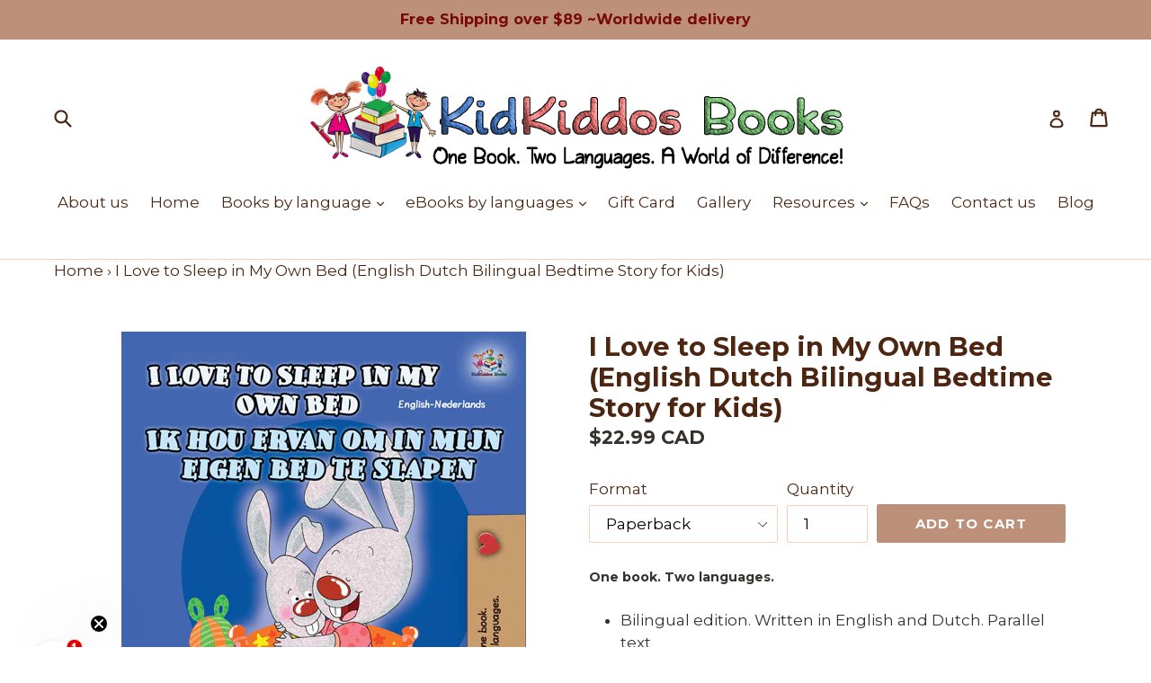

--- FILE ---
content_type: text/html; charset=utf-8
request_url: https://kidkiddos.com/products/i-love-to-sleep-in-my-own-bed-english-dutch-bilingual-childrens-book
body_size: 34208
content:
<!doctype html>
<!--[if IE 9]> <html class="ie9 no-js" lang="en"> <![endif]-->
<!--[if (gt IE 9)|!(IE)]><!--> <html class="no-js" lang="en"> <!--<![endif]-->

<head>


<!-- SEO - All in One -->
<title>I Love to Sleep in My Own Bed (English Dutch Bilingual Bedtime Story for Kids)</title>
<meta name="description" content="Bilingual Children's Book - I Love to Sleep in My Own Bed (English Dutch Bilingual Bedtime Story for Kids) 💫 Enjoy reading!" /> 
<meta name="robots" content="index"> 
<meta name="robots" content="follow">

 
<script type="application/ld+json">
{
	"@context": "http://schema.org",
	"@type": "Organization",
	"url": "http://kidkiddos.com","logo": "https://cdn.shopify.com/s/files/1/1788/1145/t/5/assets/logokidkiddoslineweb6600x_800x800.png?v%3D1622729041","sameAs" : [
		"https://www.facebook.com/KidKiddosBooks/", "https://twitter.com/kidkiddosbooks", "https://www.instagram.com/kidkiddosbooks/", "https://www.youtube.com/channel/UC4S0ct1pxz_gUPqJGundiKw"
	]}
</script>

<script type="application/ld+json">
{
  "@context": "http://www.schema.org",
  "@type": "Store","name": "KidKiddos Books ","url": "https://kidkiddos.com","logo": "https://cdn.shopify.com/s/files/1/1788/1145/t/5/assets/logokidkiddoslineweb6600x_800x800.png?v%3D1622729041","image": "https://cdn.shopify.com/s/files/1/1788/1145/t/5/assets/logokidkiddoslineweb6600x_800x800.png?v%3D1622729041","description": "KidKiddos gives children the opportunity to develop a second language. Shop  professionally translated bilingual books 💫Enjoy reading💫 Worldwide shipping","priceRange":"0 - 500"
,"telephone": "6472081869","address": {
    "@type": "PostalAddress","streetAddress": "20 Abbington Avenue","addressLocality": "Bedford","addressRegion": "Nova Scotia","postalCode": "B4B 0G5","addressCountry": "Canada"},"geo": {
    "@type": "GeoCoordinates",
    "latitude": "44.7059927",
    "longitude": "-63.7067843"
  }}
</script> 
<script type="application/ld+json">
{
   "@context": "http://schema.org",
   "@type": "WebSite",
   "url": "https://kidkiddos.com/",
   "potentialAction": {
     "@type": "SearchAction",
     "target": "https://kidkiddos.com/search?q={search_term_string}",
     "query-input": "required name=search_term_string"
   }
}
</script> 
<script type="application/ld+json">
{
	"@context": "http://schema.org",
	"@type": "Product",
    "brand": {
		"@type": "Brand",
		"name": "Shelley Admont"
	},
	"@id" : "https:\/\/kidkiddos.com\/products\/i-love-to-sleep-in-my-own-bed-english-dutch-bilingual-childrens-book",
	"sku": "",
	"description": "Bilingual Children\u0026#39;s Book - I Love to Sleep in My Own Bed (English Dutch Bilingual Bedtime Story for Kids) 💫 Enjoy reading!",
	"url": "https:\/\/kidkiddos.com\/products\/i-love-to-sleep-in-my-own-bed-english-dutch-bilingual-childrens-book",
	"name": "I Love to Sleep in My Own Bed (English Dutch Bilingual Bedtime Story for Kids)","image": "https://kidkiddos.com/cdn/shop/files/Dutch-English-I-Love-to-Sleep-Shelley-Admont-Kids-book-cover_9b5ddd51-fbc4-41f8-9f0f-a502f823a68b_grande.jpg?v=1734832391","offers": {
		"@type": "Offer",
		"url" :"https:\/\/kidkiddos.com\/products\/i-love-to-sleep-in-my-own-bed-english-dutch-bilingual-childrens-book",		
        "image": "https://kidkiddos.com/cdn/shop/files/Dutch-English-I-Love-to-Sleep-Shelley-Admont-Kids-book-cover_9b5ddd51-fbc4-41f8-9f0f-a502f823a68b_grande.jpg?v=1734832391",		
        "sku" :"",
		"price": "22.99",
		"priceCurrency": "CAD",
		"availability": "InStock"
	}}
</script> 
<!-- End - SEO - All in One -->

  <meta name="facebook-domain-verification" content="n5evkttnim098pc1seqdzabp7um59r" />
  <meta charset="utf-8">
  <meta http-equiv="X-UA-Compatible" content="IE=edge,chrome=1">
  <meta name="viewport" content="width=device-width,initial-scale=1">
  <meta name="theme-color" content="#bd9079">
  
  

 <link rel="canonical" href="https://kidkiddos.com/products/i-love-to-sleep-in-my-own-bed-english-dutch-bilingual-childrens-book" />

  
  


<script src="//kidkiddos.com/cdn/shop/t/5/assets/lazysizes.min.js?v=56805471290311245611623737811" async="async"></script>
<script src="//kidkiddos.com/cdn/shop/t/5/assets/ls.rias.min.js?v=107658252925626787731623738457" async="async"></script>
<script src="//kidkiddos.com/cdn/shop/t/5/assets/ls.bgset.min.js?v=178837292882797969851623738511" async="async"></script>
  
  


  
    <link rel="shortcut icon" href="//kidkiddos.com/cdn/shop/files/logo_kidkiddos_line_web6_600x_4_32x32.png?v=1622728611" type="image/png">
  

  

  

  <link href="//kidkiddos.com/cdn/shop/t/5/assets/theme.scss.css?v=118521956608722672201710188533" rel="stylesheet" type="text/css" media="all" />


  <script>
    var theme = {
      strings: {
        addToCart: "Add to cart",
        soldOut: "Sold out",
        unavailable: "Unavailable",
        showMore: "Show More",
        showLess: "Show Less"
      },
      moneyFormat: "\u003cspan class=money\u003e${{amount}} CAD\u003c\/span\u003e"
    }

    document.documentElement.className = document.documentElement.className.replace('no-js', 'js');
  </script>

  <!--[if (lte IE 9) ]><script src="//kidkiddos.com/cdn/shop/t/5/assets/match-media.min.js?v=22265819453975888031490321211" type="text/javascript"></script><![endif]-->

  

  <!--[if (gt IE 9)|!(IE)]><!--><script src="//kidkiddos.com/cdn/shop/t/5/assets/vendor.js?v=136118274122071307521490321211" defer="defer"></script><!--<![endif]-->
  <!--[if lte IE 9]><script src="//kidkiddos.com/cdn/shop/t/5/assets/vendor.js?v=136118274122071307521490321211"></script><![endif]-->


  

  <!-- Avada Email Marketing Script -->
 

<script>window.AVADA_EM_POPUP_CACHE = 1622043875417</script>








        <script>
            const date = new Date();
            window.AVADA_EM =  window.AVADA_EM || {};
            window.AVADA_EM.template = "product";
            window.AVADA_EM.shopId = 'gvuLJSJqCAiSLc1gFfMa';
            const params = new URL(document.location).searchParams;
            if(params.get('isEmCheckout') === 'true' && params.get('token')) {
              if (localStorage.getItem('avada-em-converted')) {
                localStorage.removeItem('avada-em-converted');
              }
              localStorage.setItem('avada-em-converted', JSON.stringify({
                token:params.get('token'),
                expiredAt: date.setHours(date.getHours() + 24*3)
              }));
              if (params.get('redirectUrl')) {
                window.location.replace(params.get('redirectUrl'));
              }
            }
        </script>
  <!-- /Avada Email Marketing Script -->

<script>window.performance && window.performance.mark && window.performance.mark('shopify.content_for_header.start');</script><meta id="shopify-digital-wallet" name="shopify-digital-wallet" content="/17881145/digital_wallets/dialog">
<meta name="shopify-checkout-api-token" content="b8ce96eeafec653dcb720c6d17f912b0">
<meta id="in-context-paypal-metadata" data-shop-id="17881145" data-venmo-supported="false" data-environment="production" data-locale="en_US" data-paypal-v4="true" data-currency="CAD">
<link rel="alternate" type="application/json+oembed" href="https://kidkiddos.com/products/i-love-to-sleep-in-my-own-bed-english-dutch-bilingual-childrens-book.oembed">
<script async="async" src="/checkouts/internal/preloads.js?locale=en-CA"></script>
<link rel="preconnect" href="https://shop.app" crossorigin="anonymous">
<script async="async" src="https://shop.app/checkouts/internal/preloads.js?locale=en-CA&shop_id=17881145" crossorigin="anonymous"></script>
<script id="apple-pay-shop-capabilities" type="application/json">{"shopId":17881145,"countryCode":"CA","currencyCode":"CAD","merchantCapabilities":["supports3DS"],"merchantId":"gid:\/\/shopify\/Shop\/17881145","merchantName":"KidKiddos Books ","requiredBillingContactFields":["postalAddress","email","phone"],"requiredShippingContactFields":["postalAddress","email","phone"],"shippingType":"shipping","supportedNetworks":["visa","masterCard","amex","discover","interac","jcb"],"total":{"type":"pending","label":"KidKiddos Books ","amount":"1.00"},"shopifyPaymentsEnabled":true,"supportsSubscriptions":true}</script>
<script id="shopify-features" type="application/json">{"accessToken":"b8ce96eeafec653dcb720c6d17f912b0","betas":["rich-media-storefront-analytics"],"domain":"kidkiddos.com","predictiveSearch":true,"shopId":17881145,"locale":"en"}</script>
<script>var Shopify = Shopify || {};
Shopify.shop = "kidkiddos-books-books-for-bilingual-kids.myshopify.com";
Shopify.locale = "en";
Shopify.currency = {"active":"CAD","rate":"1.0"};
Shopify.country = "CA";
Shopify.theme = {"name":"debut","id":137279681,"schema_name":"Debut","schema_version":"1.1.2","theme_store_id":796,"role":"main"};
Shopify.theme.handle = "null";
Shopify.theme.style = {"id":null,"handle":null};
Shopify.cdnHost = "kidkiddos.com/cdn";
Shopify.routes = Shopify.routes || {};
Shopify.routes.root = "/";</script>
<script type="module">!function(o){(o.Shopify=o.Shopify||{}).modules=!0}(window);</script>
<script>!function(o){function n(){var o=[];function n(){o.push(Array.prototype.slice.apply(arguments))}return n.q=o,n}var t=o.Shopify=o.Shopify||{};t.loadFeatures=n(),t.autoloadFeatures=n()}(window);</script>
<script>
  window.ShopifyPay = window.ShopifyPay || {};
  window.ShopifyPay.apiHost = "shop.app\/pay";
  window.ShopifyPay.redirectState = null;
</script>
<script id="shop-js-analytics" type="application/json">{"pageType":"product"}</script>
<script defer="defer" async type="module" src="//kidkiddos.com/cdn/shopifycloud/shop-js/modules/v2/client.init-shop-cart-sync_IZsNAliE.en.esm.js"></script>
<script defer="defer" async type="module" src="//kidkiddos.com/cdn/shopifycloud/shop-js/modules/v2/chunk.common_0OUaOowp.esm.js"></script>
<script type="module">
  await import("//kidkiddos.com/cdn/shopifycloud/shop-js/modules/v2/client.init-shop-cart-sync_IZsNAliE.en.esm.js");
await import("//kidkiddos.com/cdn/shopifycloud/shop-js/modules/v2/chunk.common_0OUaOowp.esm.js");

  window.Shopify.SignInWithShop?.initShopCartSync?.({"fedCMEnabled":true,"windoidEnabled":true});

</script>
<script>
  window.Shopify = window.Shopify || {};
  if (!window.Shopify.featureAssets) window.Shopify.featureAssets = {};
  window.Shopify.featureAssets['shop-js'] = {"shop-cart-sync":["modules/v2/client.shop-cart-sync_DLOhI_0X.en.esm.js","modules/v2/chunk.common_0OUaOowp.esm.js"],"init-fed-cm":["modules/v2/client.init-fed-cm_C6YtU0w6.en.esm.js","modules/v2/chunk.common_0OUaOowp.esm.js"],"shop-button":["modules/v2/client.shop-button_BCMx7GTG.en.esm.js","modules/v2/chunk.common_0OUaOowp.esm.js"],"shop-cash-offers":["modules/v2/client.shop-cash-offers_BT26qb5j.en.esm.js","modules/v2/chunk.common_0OUaOowp.esm.js","modules/v2/chunk.modal_CGo_dVj3.esm.js"],"init-windoid":["modules/v2/client.init-windoid_B9PkRMql.en.esm.js","modules/v2/chunk.common_0OUaOowp.esm.js"],"init-shop-email-lookup-coordinator":["modules/v2/client.init-shop-email-lookup-coordinator_DZkqjsbU.en.esm.js","modules/v2/chunk.common_0OUaOowp.esm.js"],"shop-toast-manager":["modules/v2/client.shop-toast-manager_Di2EnuM7.en.esm.js","modules/v2/chunk.common_0OUaOowp.esm.js"],"shop-login-button":["modules/v2/client.shop-login-button_BtqW_SIO.en.esm.js","modules/v2/chunk.common_0OUaOowp.esm.js","modules/v2/chunk.modal_CGo_dVj3.esm.js"],"avatar":["modules/v2/client.avatar_BTnouDA3.en.esm.js"],"pay-button":["modules/v2/client.pay-button_CWa-C9R1.en.esm.js","modules/v2/chunk.common_0OUaOowp.esm.js"],"init-shop-cart-sync":["modules/v2/client.init-shop-cart-sync_IZsNAliE.en.esm.js","modules/v2/chunk.common_0OUaOowp.esm.js"],"init-customer-accounts":["modules/v2/client.init-customer-accounts_DenGwJTU.en.esm.js","modules/v2/client.shop-login-button_BtqW_SIO.en.esm.js","modules/v2/chunk.common_0OUaOowp.esm.js","modules/v2/chunk.modal_CGo_dVj3.esm.js"],"init-shop-for-new-customer-accounts":["modules/v2/client.init-shop-for-new-customer-accounts_JdHXxpS9.en.esm.js","modules/v2/client.shop-login-button_BtqW_SIO.en.esm.js","modules/v2/chunk.common_0OUaOowp.esm.js","modules/v2/chunk.modal_CGo_dVj3.esm.js"],"init-customer-accounts-sign-up":["modules/v2/client.init-customer-accounts-sign-up_D6__K_p8.en.esm.js","modules/v2/client.shop-login-button_BtqW_SIO.en.esm.js","modules/v2/chunk.common_0OUaOowp.esm.js","modules/v2/chunk.modal_CGo_dVj3.esm.js"],"checkout-modal":["modules/v2/client.checkout-modal_C_ZQDY6s.en.esm.js","modules/v2/chunk.common_0OUaOowp.esm.js","modules/v2/chunk.modal_CGo_dVj3.esm.js"],"shop-follow-button":["modules/v2/client.shop-follow-button_XetIsj8l.en.esm.js","modules/v2/chunk.common_0OUaOowp.esm.js","modules/v2/chunk.modal_CGo_dVj3.esm.js"],"lead-capture":["modules/v2/client.lead-capture_DvA72MRN.en.esm.js","modules/v2/chunk.common_0OUaOowp.esm.js","modules/v2/chunk.modal_CGo_dVj3.esm.js"],"shop-login":["modules/v2/client.shop-login_ClXNxyh6.en.esm.js","modules/v2/chunk.common_0OUaOowp.esm.js","modules/v2/chunk.modal_CGo_dVj3.esm.js"],"payment-terms":["modules/v2/client.payment-terms_CNlwjfZz.en.esm.js","modules/v2/chunk.common_0OUaOowp.esm.js","modules/v2/chunk.modal_CGo_dVj3.esm.js"]};
</script>
<script>(function() {
  var isLoaded = false;
  function asyncLoad() {
    if (isLoaded) return;
    isLoaded = true;
    var urls = ["\/\/satcb.azureedge.net\/Scripts\/satcb.min.js?shop=kidkiddos-books-books-for-bilingual-kids.myshopify.com","\/\/cdn.shopify.com\/proxy\/6acb57d8b735c74c13dcac40b3b8f52c64090bd7e56d8d4f5075776aa64ab73b\/kidkiddosbooks.activehosted.com\/js\/site-tracking.php?shop=kidkiddos-books-books-for-bilingual-kids.myshopify.com\u0026sp-cache-control=cHVibGljLCBtYXgtYWdlPTkwMA","https:\/\/static.shareasale.com\/json\/shopify\/shareasale-tracking.js?sasmid=151241\u0026ssmtid=19038\u0026shop=kidkiddos-books-books-for-bilingual-kids.myshopify.com"];
    for (var i = 0; i < urls.length; i++) {
      var s = document.createElement('script');
      s.type = 'text/javascript';
      s.async = true;
      s.src = urls[i];
      var x = document.getElementsByTagName('script')[0];
      x.parentNode.insertBefore(s, x);
    }
  };
  if(window.attachEvent) {
    window.attachEvent('onload', asyncLoad);
  } else {
    window.addEventListener('load', asyncLoad, false);
  }
})();</script>
<script id="__st">var __st={"a":17881145,"offset":-18000,"reqid":"65efc454-b828-49dc-9dda-23fba74f69b3-1768510977","pageurl":"kidkiddos.com\/products\/i-love-to-sleep-in-my-own-bed-english-dutch-bilingual-childrens-book","u":"23e780cc4997","p":"product","rtyp":"product","rid":9128366657};</script>
<script>window.ShopifyPaypalV4VisibilityTracking = true;</script>
<script id="captcha-bootstrap">!function(){'use strict';const t='contact',e='account',n='new_comment',o=[[t,t],['blogs',n],['comments',n],[t,'customer']],c=[[e,'customer_login'],[e,'guest_login'],[e,'recover_customer_password'],[e,'create_customer']],r=t=>t.map((([t,e])=>`form[action*='/${t}']:not([data-nocaptcha='true']) input[name='form_type'][value='${e}']`)).join(','),a=t=>()=>t?[...document.querySelectorAll(t)].map((t=>t.form)):[];function s(){const t=[...o],e=r(t);return a(e)}const i='password',u='form_key',d=['recaptcha-v3-token','g-recaptcha-response','h-captcha-response',i],f=()=>{try{return window.sessionStorage}catch{return}},m='__shopify_v',_=t=>t.elements[u];function p(t,e,n=!1){try{const o=window.sessionStorage,c=JSON.parse(o.getItem(e)),{data:r}=function(t){const{data:e,action:n}=t;return t[m]||n?{data:e,action:n}:{data:t,action:n}}(c);for(const[e,n]of Object.entries(r))t.elements[e]&&(t.elements[e].value=n);n&&o.removeItem(e)}catch(o){console.error('form repopulation failed',{error:o})}}const l='form_type',E='cptcha';function T(t){t.dataset[E]=!0}const w=window,h=w.document,L='Shopify',v='ce_forms',y='captcha';let A=!1;((t,e)=>{const n=(g='f06e6c50-85a8-45c8-87d0-21a2b65856fe',I='https://cdn.shopify.com/shopifycloud/storefront-forms-hcaptcha/ce_storefront_forms_captcha_hcaptcha.v1.5.2.iife.js',D={infoText:'Protected by hCaptcha',privacyText:'Privacy',termsText:'Terms'},(t,e,n)=>{const o=w[L][v],c=o.bindForm;if(c)return c(t,g,e,D).then(n);var r;o.q.push([[t,g,e,D],n]),r=I,A||(h.body.append(Object.assign(h.createElement('script'),{id:'captcha-provider',async:!0,src:r})),A=!0)});var g,I,D;w[L]=w[L]||{},w[L][v]=w[L][v]||{},w[L][v].q=[],w[L][y]=w[L][y]||{},w[L][y].protect=function(t,e){n(t,void 0,e),T(t)},Object.freeze(w[L][y]),function(t,e,n,w,h,L){const[v,y,A,g]=function(t,e,n){const i=e?o:[],u=t?c:[],d=[...i,...u],f=r(d),m=r(i),_=r(d.filter((([t,e])=>n.includes(e))));return[a(f),a(m),a(_),s()]}(w,h,L),I=t=>{const e=t.target;return e instanceof HTMLFormElement?e:e&&e.form},D=t=>v().includes(t);t.addEventListener('submit',(t=>{const e=I(t);if(!e)return;const n=D(e)&&!e.dataset.hcaptchaBound&&!e.dataset.recaptchaBound,o=_(e),c=g().includes(e)&&(!o||!o.value);(n||c)&&t.preventDefault(),c&&!n&&(function(t){try{if(!f())return;!function(t){const e=f();if(!e)return;const n=_(t);if(!n)return;const o=n.value;o&&e.removeItem(o)}(t);const e=Array.from(Array(32),(()=>Math.random().toString(36)[2])).join('');!function(t,e){_(t)||t.append(Object.assign(document.createElement('input'),{type:'hidden',name:u})),t.elements[u].value=e}(t,e),function(t,e){const n=f();if(!n)return;const o=[...t.querySelectorAll(`input[type='${i}']`)].map((({name:t})=>t)),c=[...d,...o],r={};for(const[a,s]of new FormData(t).entries())c.includes(a)||(r[a]=s);n.setItem(e,JSON.stringify({[m]:1,action:t.action,data:r}))}(t,e)}catch(e){console.error('failed to persist form',e)}}(e),e.submit())}));const S=(t,e)=>{t&&!t.dataset[E]&&(n(t,e.some((e=>e===t))),T(t))};for(const o of['focusin','change'])t.addEventListener(o,(t=>{const e=I(t);D(e)&&S(e,y())}));const B=e.get('form_key'),M=e.get(l),P=B&&M;t.addEventListener('DOMContentLoaded',(()=>{const t=y();if(P)for(const e of t)e.elements[l].value===M&&p(e,B);[...new Set([...A(),...v().filter((t=>'true'===t.dataset.shopifyCaptcha))])].forEach((e=>S(e,t)))}))}(h,new URLSearchParams(w.location.search),n,t,e,['guest_login'])})(!0,!0)}();</script>
<script integrity="sha256-4kQ18oKyAcykRKYeNunJcIwy7WH5gtpwJnB7kiuLZ1E=" data-source-attribution="shopify.loadfeatures" defer="defer" src="//kidkiddos.com/cdn/shopifycloud/storefront/assets/storefront/load_feature-a0a9edcb.js" crossorigin="anonymous"></script>
<script crossorigin="anonymous" defer="defer" src="//kidkiddos.com/cdn/shopifycloud/storefront/assets/shopify_pay/storefront-65b4c6d7.js?v=20250812"></script>
<script data-source-attribution="shopify.dynamic_checkout.dynamic.init">var Shopify=Shopify||{};Shopify.PaymentButton=Shopify.PaymentButton||{isStorefrontPortableWallets:!0,init:function(){window.Shopify.PaymentButton.init=function(){};var t=document.createElement("script");t.src="https://kidkiddos.com/cdn/shopifycloud/portable-wallets/latest/portable-wallets.en.js",t.type="module",document.head.appendChild(t)}};
</script>
<script data-source-attribution="shopify.dynamic_checkout.buyer_consent">
  function portableWalletsHideBuyerConsent(e){var t=document.getElementById("shopify-buyer-consent"),n=document.getElementById("shopify-subscription-policy-button");t&&n&&(t.classList.add("hidden"),t.setAttribute("aria-hidden","true"),n.removeEventListener("click",e))}function portableWalletsShowBuyerConsent(e){var t=document.getElementById("shopify-buyer-consent"),n=document.getElementById("shopify-subscription-policy-button");t&&n&&(t.classList.remove("hidden"),t.removeAttribute("aria-hidden"),n.addEventListener("click",e))}window.Shopify?.PaymentButton&&(window.Shopify.PaymentButton.hideBuyerConsent=portableWalletsHideBuyerConsent,window.Shopify.PaymentButton.showBuyerConsent=portableWalletsShowBuyerConsent);
</script>
<script data-source-attribution="shopify.dynamic_checkout.cart.bootstrap">document.addEventListener("DOMContentLoaded",(function(){function t(){return document.querySelector("shopify-accelerated-checkout-cart, shopify-accelerated-checkout")}if(t())Shopify.PaymentButton.init();else{new MutationObserver((function(e,n){t()&&(Shopify.PaymentButton.init(),n.disconnect())})).observe(document.body,{childList:!0,subtree:!0})}}));
</script>
<script id='scb4127' type='text/javascript' async='' src='https://kidkiddos.com/cdn/shopifycloud/privacy-banner/storefront-banner.js'></script><link id="shopify-accelerated-checkout-styles" rel="stylesheet" media="screen" href="https://kidkiddos.com/cdn/shopifycloud/portable-wallets/latest/accelerated-checkout-backwards-compat.css" crossorigin="anonymous">
<style id="shopify-accelerated-checkout-cart">
        #shopify-buyer-consent {
  margin-top: 1em;
  display: inline-block;
  width: 100%;
}

#shopify-buyer-consent.hidden {
  display: none;
}

#shopify-subscription-policy-button {
  background: none;
  border: none;
  padding: 0;
  text-decoration: underline;
  font-size: inherit;
  cursor: pointer;
}

#shopify-subscription-policy-button::before {
  box-shadow: none;
}

      </style>

<script>window.performance && window.performance.mark && window.performance.mark('shopify.content_for_header.end');</script>
<script>window.BOLD = window.BOLD || {};
    window.BOLD.common = window.BOLD.common || {};
    window.BOLD.common.Shopify = window.BOLD.common.Shopify || {};
    window.BOLD.common.Shopify.shop = {
        domain: 'kidkiddos.com',
        permanent_domain: 'kidkiddos-books-books-for-bilingual-kids.myshopify.com',
        url: 'https://kidkiddos.com',
        secure_url: 'https://kidkiddos.com',
        money_format: "\u003cspan class=money\u003e${{amount}} CAD\u003c\/span\u003e",
        currency: "CAD"
    };
    window.BOLD.common.Shopify.customer = {
        id: null,
        tags: null,
    };
    window.BOLD.common.Shopify.cart = {"note":null,"attributes":{},"original_total_price":0,"total_price":0,"total_discount":0,"total_weight":0.0,"item_count":0,"items":[],"requires_shipping":false,"currency":"CAD","items_subtotal_price":0,"cart_level_discount_applications":[],"checkout_charge_amount":0};
    window.BOLD.common.template = 'product';window.BOLD.common.Shopify.formatMoney = function(money, format) {
        function n(t, e) {
            return "undefined" == typeof t ? e : t
        }
        function r(t, e, r, i) {
            if (e = n(e, 2),
            r = n(r, ","),
            i = n(i, "."),
            isNaN(t) || null == t)
                return 0;
            t = (t / 100).toFixed(e);
            var o = t.split(".")
              , a = o[0].replace(/(\d)(?=(\d\d\d)+(?!\d))/g, "$1" + r)
              , s = o[1] ? i + o[1] : "";
            return a + s
        }
        "string" == typeof money && (money = money.replace(".", ""));
        var i = ""
          , o = /\{\{\s*(\w+)\s*\}\}/
          , a = format || window.BOLD.common.Shopify.shop.money_format || window.Shopify.money_format || "$ {{ amount }}";
        switch (a.match(o)[1]) {
            case "amount":
                i = r(money, 2);
                break;
            case "amount_no_decimals":
                i = r(money, 0);
                break;
            case "amount_with_comma_separator":
                i = r(money, 2, ".", ",");
                break;
            case "amount_no_decimals_with_comma_separator":
                i = r(money, 0, ".", ",");
                break;
            case "amount_with_space_separator":
                i = r(money, 2, ".", " ");
                break;
            case "amount_no_decimals_with_space_separator":
                i = r(money, 0, ".", " ");
                break;
        }
        return a.replace(o, i);
    };
    window.BOLD.common.Shopify.saveProduct = function (handle, product) {
        if (typeof handle === 'string' && typeof window.BOLD.common.Shopify.products[handle] === 'undefined') {
            if (typeof product === 'number') {
                window.BOLD.common.Shopify.handles[product] = handle;
                product = { id: product };
            }
            window.BOLD.common.Shopify.products[handle] = product;
        }
    };
    window.BOLD.common.Shopify.saveVariant = function (variant_id, variant) {
        if (typeof variant_id === 'number' && typeof window.BOLD.common.Shopify.variants[variant_id] === 'undefined') {
            window.BOLD.common.Shopify.variants[variant_id] = variant;
        }
    };window.BOLD.common.Shopify.products = window.BOLD.common.Shopify.products || {};
    window.BOLD.common.Shopify.variants = window.BOLD.common.Shopify.variants || {};
    window.BOLD.common.Shopify.handles = window.BOLD.common.Shopify.handles || {};window.BOLD.common.Shopify.handle = "i-love-to-sleep-in-my-own-bed-english-dutch-bilingual-childrens-book"
window.BOLD.common.Shopify.saveProduct("i-love-to-sleep-in-my-own-bed-english-dutch-bilingual-childrens-book", 9128366657);window.BOLD.common.Shopify.saveVariant(32654285441, { product_id: 9128366657, product_handle: "i-love-to-sleep-in-my-own-bed-english-dutch-bilingual-childrens-book", price: 2299, group_id: '', csp_metafield: {}});window.BOLD.common.Shopify.saveVariant(32654285505, { product_id: 9128366657, product_handle: "i-love-to-sleep-in-my-own-bed-english-dutch-bilingual-childrens-book", price: 3699, group_id: '', csp_metafield: {}});window.BOLD.common.Shopify.metafields = window.BOLD.common.Shopify.metafields || {};window.BOLD.common.Shopify.metafields["bold_rp"] = {};</script><script type="text/javascript">
	var trackcmp_email = '';
	var trackcmp = document.createElement("script");
	trackcmp.async = true;
	trackcmp.type = 'text/javascript';
	trackcmp.src = '//trackcmp.net/visit?actid=25273090&e='+encodeURIComponent(trackcmp_email)+'&r='+encodeURIComponent(document.referrer)+'&u='+encodeURIComponent(window.location.href);
	var trackcmp_s = document.getElementsByTagName("script");
	if (trackcmp_s.length) {
		trackcmp_s[0].parentNode.appendChild(trackcmp);
	} else {
		var trackcmp_h = document.getElementsByTagName("head");
		trackcmp_h.length && trackcmp_h[0].appendChild(trackcmp);
	}
</script>
<script>window.mlvedaShopCurrency = "CAD";
window.shopCurrency = "CAD";
window.supported_currencies = "INR GBP CAD USD AUD EUR JPY BRL";
</script>

<!-- Merchant Center Verification - StoreYa Start --><meta name="google-site-verification" content="J_cTRg0hiHXJ8mUKQdNsv4EAIhiWx7_IQDq8DGU8JtM" /><!-- Merchant Center Verification - StoreYa End--><!-- BEGIN app block: shopify://apps/klaviyo-email-marketing-sms/blocks/klaviyo-onsite-embed/2632fe16-c075-4321-a88b-50b567f42507 -->












  <script async src="https://static.klaviyo.com/onsite/js/U4Jtqm/klaviyo.js?company_id=U4Jtqm"></script>
  <script>!function(){if(!window.klaviyo){window._klOnsite=window._klOnsite||[];try{window.klaviyo=new Proxy({},{get:function(n,i){return"push"===i?function(){var n;(n=window._klOnsite).push.apply(n,arguments)}:function(){for(var n=arguments.length,o=new Array(n),w=0;w<n;w++)o[w]=arguments[w];var t="function"==typeof o[o.length-1]?o.pop():void 0,e=new Promise((function(n){window._klOnsite.push([i].concat(o,[function(i){t&&t(i),n(i)}]))}));return e}}})}catch(n){window.klaviyo=window.klaviyo||[],window.klaviyo.push=function(){var n;(n=window._klOnsite).push.apply(n,arguments)}}}}();</script>

  
    <script id="viewed_product">
      if (item == null) {
        var _learnq = _learnq || [];

        var MetafieldReviews = null
        var MetafieldYotpoRating = null
        var MetafieldYotpoCount = null
        var MetafieldLooxRating = null
        var MetafieldLooxCount = null
        var okendoProduct = null
        var okendoProductReviewCount = null
        var okendoProductReviewAverageValue = null
        try {
          // The following fields are used for Customer Hub recently viewed in order to add reviews.
          // This information is not part of __kla_viewed. Instead, it is part of __kla_viewed_reviewed_items
          MetafieldReviews = {};
          MetafieldYotpoRating = null
          MetafieldYotpoCount = null
          MetafieldLooxRating = null
          MetafieldLooxCount = null

          okendoProduct = null
          // If the okendo metafield is not legacy, it will error, which then requires the new json formatted data
          if (okendoProduct && 'error' in okendoProduct) {
            okendoProduct = null
          }
          okendoProductReviewCount = okendoProduct ? okendoProduct.reviewCount : null
          okendoProductReviewAverageValue = okendoProduct ? okendoProduct.reviewAverageValue : null
        } catch (error) {
          console.error('Error in Klaviyo onsite reviews tracking:', error);
        }

        var item = {
          Name: "I Love to Sleep in My Own Bed (English Dutch Bilingual Bedtime Story for Kids)",
          ProductID: 9128366657,
          Categories: ["Dutch - Nederlands"],
          ImageURL: "https://kidkiddos.com/cdn/shop/files/Dutch-English-I-Love-to-Sleep-Shelley-Admont-Kids-book-cover_9b5ddd51-fbc4-41f8-9f0f-a502f823a68b_grande.jpg?v=1734832391",
          URL: "https://kidkiddos.com/products/i-love-to-sleep-in-my-own-bed-english-dutch-bilingual-childrens-book",
          Brand: "Shelley Admont",
          Price: "$22.99 CAD",
          Value: "22.99",
          CompareAtPrice: "$0.00 CAD"
        };
        _learnq.push(['track', 'Viewed Product', item]);
        _learnq.push(['trackViewedItem', {
          Title: item.Name,
          ItemId: item.ProductID,
          Categories: item.Categories,
          ImageUrl: item.ImageURL,
          Url: item.URL,
          Metadata: {
            Brand: item.Brand,
            Price: item.Price,
            Value: item.Value,
            CompareAtPrice: item.CompareAtPrice
          },
          metafields:{
            reviews: MetafieldReviews,
            yotpo:{
              rating: MetafieldYotpoRating,
              count: MetafieldYotpoCount,
            },
            loox:{
              rating: MetafieldLooxRating,
              count: MetafieldLooxCount,
            },
            okendo: {
              rating: okendoProductReviewAverageValue,
              count: okendoProductReviewCount,
            }
          }
        }]);
      }
    </script>
  




  <script>
    window.klaviyoReviewsProductDesignMode = false
  </script>







<!-- END app block --><!-- BEGIN app block: shopify://apps/currency-converter/blocks/app-embed-block/a56d6bd1-e9df-4a4a-b98e-e9bb5c43a042 --><script>
    window.codeblackbelt = window.codeblackbelt || {};
    window.codeblackbelt.shop = window.codeblackbelt.shop || 'kidkiddos-books-books-for-bilingual-kids.myshopify.com';
    </script><script src="//cdn.codeblackbelt.com/widgets/currency-converter-plus/main.min.js?version=2026011516-0500" async></script>
<!-- END app block --><meta property="og:image" content="https://cdn.shopify.com/s/files/1/1788/1145/files/Dutch-English-I-Love-to-Sleep-Shelley-Admont-Kids-book-cover_9b5ddd51-fbc4-41f8-9f0f-a502f823a68b.jpg?v=1734832391" />
<meta property="og:image:secure_url" content="https://cdn.shopify.com/s/files/1/1788/1145/files/Dutch-English-I-Love-to-Sleep-Shelley-Admont-Kids-book-cover_9b5ddd51-fbc4-41f8-9f0f-a502f823a68b.jpg?v=1734832391" />
<meta property="og:image:width" content="450" />
<meta property="og:image:height" content="450" />
<meta property="og:image:alt" content="English-Dutch-Bilingual-bedtime-story-for-kids-Shelley-Admont-I-Love-to-Sleep-in-My-Own-Bed-cover" />
<link href="https://monorail-edge.shopifysvc.com" rel="dns-prefetch">
<script>(function(){if ("sendBeacon" in navigator && "performance" in window) {try {var session_token_from_headers = performance.getEntriesByType('navigation')[0].serverTiming.find(x => x.name == '_s').description;} catch {var session_token_from_headers = undefined;}var session_cookie_matches = document.cookie.match(/_shopify_s=([^;]*)/);var session_token_from_cookie = session_cookie_matches && session_cookie_matches.length === 2 ? session_cookie_matches[1] : "";var session_token = session_token_from_headers || session_token_from_cookie || "";function handle_abandonment_event(e) {var entries = performance.getEntries().filter(function(entry) {return /monorail-edge.shopifysvc.com/.test(entry.name);});if (!window.abandonment_tracked && entries.length === 0) {window.abandonment_tracked = true;var currentMs = Date.now();var navigation_start = performance.timing.navigationStart;var payload = {shop_id: 17881145,url: window.location.href,navigation_start,duration: currentMs - navigation_start,session_token,page_type: "product"};window.navigator.sendBeacon("https://monorail-edge.shopifysvc.com/v1/produce", JSON.stringify({schema_id: "online_store_buyer_site_abandonment/1.1",payload: payload,metadata: {event_created_at_ms: currentMs,event_sent_at_ms: currentMs}}));}}window.addEventListener('pagehide', handle_abandonment_event);}}());</script>
<script id="web-pixels-manager-setup">(function e(e,d,r,n,o){if(void 0===o&&(o={}),!Boolean(null===(a=null===(i=window.Shopify)||void 0===i?void 0:i.analytics)||void 0===a?void 0:a.replayQueue)){var i,a;window.Shopify=window.Shopify||{};var t=window.Shopify;t.analytics=t.analytics||{};var s=t.analytics;s.replayQueue=[],s.publish=function(e,d,r){return s.replayQueue.push([e,d,r]),!0};try{self.performance.mark("wpm:start")}catch(e){}var l=function(){var e={modern:/Edge?\/(1{2}[4-9]|1[2-9]\d|[2-9]\d{2}|\d{4,})\.\d+(\.\d+|)|Firefox\/(1{2}[4-9]|1[2-9]\d|[2-9]\d{2}|\d{4,})\.\d+(\.\d+|)|Chrom(ium|e)\/(9{2}|\d{3,})\.\d+(\.\d+|)|(Maci|X1{2}).+ Version\/(15\.\d+|(1[6-9]|[2-9]\d|\d{3,})\.\d+)([,.]\d+|)( \(\w+\)|)( Mobile\/\w+|) Safari\/|Chrome.+OPR\/(9{2}|\d{3,})\.\d+\.\d+|(CPU[ +]OS|iPhone[ +]OS|CPU[ +]iPhone|CPU IPhone OS|CPU iPad OS)[ +]+(15[._]\d+|(1[6-9]|[2-9]\d|\d{3,})[._]\d+)([._]\d+|)|Android:?[ /-](13[3-9]|1[4-9]\d|[2-9]\d{2}|\d{4,})(\.\d+|)(\.\d+|)|Android.+Firefox\/(13[5-9]|1[4-9]\d|[2-9]\d{2}|\d{4,})\.\d+(\.\d+|)|Android.+Chrom(ium|e)\/(13[3-9]|1[4-9]\d|[2-9]\d{2}|\d{4,})\.\d+(\.\d+|)|SamsungBrowser\/([2-9]\d|\d{3,})\.\d+/,legacy:/Edge?\/(1[6-9]|[2-9]\d|\d{3,})\.\d+(\.\d+|)|Firefox\/(5[4-9]|[6-9]\d|\d{3,})\.\d+(\.\d+|)|Chrom(ium|e)\/(5[1-9]|[6-9]\d|\d{3,})\.\d+(\.\d+|)([\d.]+$|.*Safari\/(?![\d.]+ Edge\/[\d.]+$))|(Maci|X1{2}).+ Version\/(10\.\d+|(1[1-9]|[2-9]\d|\d{3,})\.\d+)([,.]\d+|)( \(\w+\)|)( Mobile\/\w+|) Safari\/|Chrome.+OPR\/(3[89]|[4-9]\d|\d{3,})\.\d+\.\d+|(CPU[ +]OS|iPhone[ +]OS|CPU[ +]iPhone|CPU IPhone OS|CPU iPad OS)[ +]+(10[._]\d+|(1[1-9]|[2-9]\d|\d{3,})[._]\d+)([._]\d+|)|Android:?[ /-](13[3-9]|1[4-9]\d|[2-9]\d{2}|\d{4,})(\.\d+|)(\.\d+|)|Mobile Safari.+OPR\/([89]\d|\d{3,})\.\d+\.\d+|Android.+Firefox\/(13[5-9]|1[4-9]\d|[2-9]\d{2}|\d{4,})\.\d+(\.\d+|)|Android.+Chrom(ium|e)\/(13[3-9]|1[4-9]\d|[2-9]\d{2}|\d{4,})\.\d+(\.\d+|)|Android.+(UC? ?Browser|UCWEB|U3)[ /]?(15\.([5-9]|\d{2,})|(1[6-9]|[2-9]\d|\d{3,})\.\d+)\.\d+|SamsungBrowser\/(5\.\d+|([6-9]|\d{2,})\.\d+)|Android.+MQ{2}Browser\/(14(\.(9|\d{2,})|)|(1[5-9]|[2-9]\d|\d{3,})(\.\d+|))(\.\d+|)|K[Aa][Ii]OS\/(3\.\d+|([4-9]|\d{2,})\.\d+)(\.\d+|)/},d=e.modern,r=e.legacy,n=navigator.userAgent;return n.match(d)?"modern":n.match(r)?"legacy":"unknown"}(),u="modern"===l?"modern":"legacy",c=(null!=n?n:{modern:"",legacy:""})[u],f=function(e){return[e.baseUrl,"/wpm","/b",e.hashVersion,"modern"===e.buildTarget?"m":"l",".js"].join("")}({baseUrl:d,hashVersion:r,buildTarget:u}),m=function(e){var d=e.version,r=e.bundleTarget,n=e.surface,o=e.pageUrl,i=e.monorailEndpoint;return{emit:function(e){var a=e.status,t=e.errorMsg,s=(new Date).getTime(),l=JSON.stringify({metadata:{event_sent_at_ms:s},events:[{schema_id:"web_pixels_manager_load/3.1",payload:{version:d,bundle_target:r,page_url:o,status:a,surface:n,error_msg:t},metadata:{event_created_at_ms:s}}]});if(!i)return console&&console.warn&&console.warn("[Web Pixels Manager] No Monorail endpoint provided, skipping logging."),!1;try{return self.navigator.sendBeacon.bind(self.navigator)(i,l)}catch(e){}var u=new XMLHttpRequest;try{return u.open("POST",i,!0),u.setRequestHeader("Content-Type","text/plain"),u.send(l),!0}catch(e){return console&&console.warn&&console.warn("[Web Pixels Manager] Got an unhandled error while logging to Monorail."),!1}}}}({version:r,bundleTarget:l,surface:e.surface,pageUrl:self.location.href,monorailEndpoint:e.monorailEndpoint});try{o.browserTarget=l,function(e){var d=e.src,r=e.async,n=void 0===r||r,o=e.onload,i=e.onerror,a=e.sri,t=e.scriptDataAttributes,s=void 0===t?{}:t,l=document.createElement("script"),u=document.querySelector("head"),c=document.querySelector("body");if(l.async=n,l.src=d,a&&(l.integrity=a,l.crossOrigin="anonymous"),s)for(var f in s)if(Object.prototype.hasOwnProperty.call(s,f))try{l.dataset[f]=s[f]}catch(e){}if(o&&l.addEventListener("load",o),i&&l.addEventListener("error",i),u)u.appendChild(l);else{if(!c)throw new Error("Did not find a head or body element to append the script");c.appendChild(l)}}({src:f,async:!0,onload:function(){if(!function(){var e,d;return Boolean(null===(d=null===(e=window.Shopify)||void 0===e?void 0:e.analytics)||void 0===d?void 0:d.initialized)}()){var d=window.webPixelsManager.init(e)||void 0;if(d){var r=window.Shopify.analytics;r.replayQueue.forEach((function(e){var r=e[0],n=e[1],o=e[2];d.publishCustomEvent(r,n,o)})),r.replayQueue=[],r.publish=d.publishCustomEvent,r.visitor=d.visitor,r.initialized=!0}}},onerror:function(){return m.emit({status:"failed",errorMsg:"".concat(f," has failed to load")})},sri:function(e){var d=/^sha384-[A-Za-z0-9+/=]+$/;return"string"==typeof e&&d.test(e)}(c)?c:"",scriptDataAttributes:o}),m.emit({status:"loading"})}catch(e){m.emit({status:"failed",errorMsg:(null==e?void 0:e.message)||"Unknown error"})}}})({shopId: 17881145,storefrontBaseUrl: "https://kidkiddos.com",extensionsBaseUrl: "https://extensions.shopifycdn.com/cdn/shopifycloud/web-pixels-manager",monorailEndpoint: "https://monorail-edge.shopifysvc.com/unstable/produce_batch",surface: "storefront-renderer",enabledBetaFlags: ["2dca8a86"],webPixelsConfigList: [{"id":"1601831094","configuration":"{\"accountID\":\"U4Jtqm\",\"webPixelConfig\":\"eyJlbmFibGVBZGRlZFRvQ2FydEV2ZW50cyI6IHRydWV9\"}","eventPayloadVersion":"v1","runtimeContext":"STRICT","scriptVersion":"524f6c1ee37bacdca7657a665bdca589","type":"APP","apiClientId":123074,"privacyPurposes":["ANALYTICS","MARKETING"],"dataSharingAdjustments":{"protectedCustomerApprovalScopes":["read_customer_address","read_customer_email","read_customer_name","read_customer_personal_data","read_customer_phone"]}},{"id":"1199440054","configuration":"{\"masterTagID\":\"19038\",\"merchantID\":\"151241\",\"appPath\":\"https:\/\/daedalus.shareasale.com\",\"storeID\":\"NaN\",\"xTypeMode\":\"NaN\",\"xTypeValue\":\"NaN\",\"channelDedup\":\"NaN\"}","eventPayloadVersion":"v1","runtimeContext":"STRICT","scriptVersion":"f300cca684872f2df140f714437af558","type":"APP","apiClientId":4929191,"privacyPurposes":["ANALYTICS","MARKETING"],"dataSharingAdjustments":{"protectedCustomerApprovalScopes":["read_customer_personal_data"]}},{"id":"178716854","configuration":"{\"pixel_id\":\"1653938124901866\",\"pixel_type\":\"facebook_pixel\",\"metaapp_system_user_token\":\"-\"}","eventPayloadVersion":"v1","runtimeContext":"OPEN","scriptVersion":"ca16bc87fe92b6042fbaa3acc2fbdaa6","type":"APP","apiClientId":2329312,"privacyPurposes":["ANALYTICS","MARKETING","SALE_OF_DATA"],"dataSharingAdjustments":{"protectedCustomerApprovalScopes":["read_customer_address","read_customer_email","read_customer_name","read_customer_personal_data","read_customer_phone"]}},{"id":"107118774","eventPayloadVersion":"v1","runtimeContext":"LAX","scriptVersion":"1","type":"CUSTOM","privacyPurposes":["ANALYTICS"],"name":"Google Analytics tag (migrated)"},{"id":"shopify-app-pixel","configuration":"{}","eventPayloadVersion":"v1","runtimeContext":"STRICT","scriptVersion":"0450","apiClientId":"shopify-pixel","type":"APP","privacyPurposes":["ANALYTICS","MARKETING"]},{"id":"shopify-custom-pixel","eventPayloadVersion":"v1","runtimeContext":"LAX","scriptVersion":"0450","apiClientId":"shopify-pixel","type":"CUSTOM","privacyPurposes":["ANALYTICS","MARKETING"]}],isMerchantRequest: false,initData: {"shop":{"name":"KidKiddos Books ","paymentSettings":{"currencyCode":"CAD"},"myshopifyDomain":"kidkiddos-books-books-for-bilingual-kids.myshopify.com","countryCode":"CA","storefrontUrl":"https:\/\/kidkiddos.com"},"customer":null,"cart":null,"checkout":null,"productVariants":[{"price":{"amount":22.99,"currencyCode":"CAD"},"product":{"title":"I Love to Sleep in My Own Bed (English Dutch Bilingual Bedtime Story for Kids)","vendor":"Shelley Admont","id":"9128366657","untranslatedTitle":"I Love to Sleep in My Own Bed (English Dutch Bilingual Bedtime Story for Kids)","url":"\/products\/i-love-to-sleep-in-my-own-bed-english-dutch-bilingual-childrens-book","type":"I Love to Sleep in My Own Bed"},"id":"32654285441","image":{"src":"\/\/kidkiddos.com\/cdn\/shop\/files\/Dutch-English-I-Love-to-Sleep-Shelley-Admont-Kids-book-cover_9b5ddd51-fbc4-41f8-9f0f-a502f823a68b.jpg?v=1734832391"},"sku":"","title":"Paperback","untranslatedTitle":"Paperback"},{"price":{"amount":36.99,"currencyCode":"CAD"},"product":{"title":"I Love to Sleep in My Own Bed (English Dutch Bilingual Bedtime Story for Kids)","vendor":"Shelley Admont","id":"9128366657","untranslatedTitle":"I Love to Sleep in My Own Bed (English Dutch Bilingual Bedtime Story for Kids)","url":"\/products\/i-love-to-sleep-in-my-own-bed-english-dutch-bilingual-childrens-book","type":"I Love to Sleep in My Own Bed"},"id":"32654285505","image":{"src":"\/\/kidkiddos.com\/cdn\/shop\/files\/Dutch-English-I-Love-to-Sleep-Shelley-Admont-Kids-book-cover_9b5ddd51-fbc4-41f8-9f0f-a502f823a68b.jpg?v=1734832391"},"sku":"","title":"Hardcover","untranslatedTitle":"Hardcover"}],"purchasingCompany":null},},"https://kidkiddos.com/cdn","fcfee988w5aeb613cpc8e4bc33m6693e112",{"modern":"","legacy":""},{"shopId":"17881145","storefrontBaseUrl":"https:\/\/kidkiddos.com","extensionBaseUrl":"https:\/\/extensions.shopifycdn.com\/cdn\/shopifycloud\/web-pixels-manager","surface":"storefront-renderer","enabledBetaFlags":"[\"2dca8a86\"]","isMerchantRequest":"false","hashVersion":"fcfee988w5aeb613cpc8e4bc33m6693e112","publish":"custom","events":"[[\"page_viewed\",{}],[\"product_viewed\",{\"productVariant\":{\"price\":{\"amount\":22.99,\"currencyCode\":\"CAD\"},\"product\":{\"title\":\"I Love to Sleep in My Own Bed (English Dutch Bilingual Bedtime Story for Kids)\",\"vendor\":\"Shelley Admont\",\"id\":\"9128366657\",\"untranslatedTitle\":\"I Love to Sleep in My Own Bed (English Dutch Bilingual Bedtime Story for Kids)\",\"url\":\"\/products\/i-love-to-sleep-in-my-own-bed-english-dutch-bilingual-childrens-book\",\"type\":\"I Love to Sleep in My Own Bed\"},\"id\":\"32654285441\",\"image\":{\"src\":\"\/\/kidkiddos.com\/cdn\/shop\/files\/Dutch-English-I-Love-to-Sleep-Shelley-Admont-Kids-book-cover_9b5ddd51-fbc4-41f8-9f0f-a502f823a68b.jpg?v=1734832391\"},\"sku\":\"\",\"title\":\"Paperback\",\"untranslatedTitle\":\"Paperback\"}}]]"});</script><script>
  window.ShopifyAnalytics = window.ShopifyAnalytics || {};
  window.ShopifyAnalytics.meta = window.ShopifyAnalytics.meta || {};
  window.ShopifyAnalytics.meta.currency = 'CAD';
  var meta = {"product":{"id":9128366657,"gid":"gid:\/\/shopify\/Product\/9128366657","vendor":"Shelley Admont","type":"I Love to Sleep in My Own Bed","handle":"i-love-to-sleep-in-my-own-bed-english-dutch-bilingual-childrens-book","variants":[{"id":32654285441,"price":2299,"name":"I Love to Sleep in My Own Bed (English Dutch Bilingual Bedtime Story for Kids) - Paperback","public_title":"Paperback","sku":""},{"id":32654285505,"price":3699,"name":"I Love to Sleep in My Own Bed (English Dutch Bilingual Bedtime Story for Kids) - Hardcover","public_title":"Hardcover","sku":""}],"remote":false},"page":{"pageType":"product","resourceType":"product","resourceId":9128366657,"requestId":"65efc454-b828-49dc-9dda-23fba74f69b3-1768510977"}};
  for (var attr in meta) {
    window.ShopifyAnalytics.meta[attr] = meta[attr];
  }
</script>
<script class="analytics">
  (function () {
    var customDocumentWrite = function(content) {
      var jquery = null;

      if (window.jQuery) {
        jquery = window.jQuery;
      } else if (window.Checkout && window.Checkout.$) {
        jquery = window.Checkout.$;
      }

      if (jquery) {
        jquery('body').append(content);
      }
    };

    var hasLoggedConversion = function(token) {
      if (token) {
        return document.cookie.indexOf('loggedConversion=' + token) !== -1;
      }
      return false;
    }

    var setCookieIfConversion = function(token) {
      if (token) {
        var twoMonthsFromNow = new Date(Date.now());
        twoMonthsFromNow.setMonth(twoMonthsFromNow.getMonth() + 2);

        document.cookie = 'loggedConversion=' + token + '; expires=' + twoMonthsFromNow;
      }
    }

    var trekkie = window.ShopifyAnalytics.lib = window.trekkie = window.trekkie || [];
    if (trekkie.integrations) {
      return;
    }
    trekkie.methods = [
      'identify',
      'page',
      'ready',
      'track',
      'trackForm',
      'trackLink'
    ];
    trekkie.factory = function(method) {
      return function() {
        var args = Array.prototype.slice.call(arguments);
        args.unshift(method);
        trekkie.push(args);
        return trekkie;
      };
    };
    for (var i = 0; i < trekkie.methods.length; i++) {
      var key = trekkie.methods[i];
      trekkie[key] = trekkie.factory(key);
    }
    trekkie.load = function(config) {
      trekkie.config = config || {};
      trekkie.config.initialDocumentCookie = document.cookie;
      var first = document.getElementsByTagName('script')[0];
      var script = document.createElement('script');
      script.type = 'text/javascript';
      script.onerror = function(e) {
        var scriptFallback = document.createElement('script');
        scriptFallback.type = 'text/javascript';
        scriptFallback.onerror = function(error) {
                var Monorail = {
      produce: function produce(monorailDomain, schemaId, payload) {
        var currentMs = new Date().getTime();
        var event = {
          schema_id: schemaId,
          payload: payload,
          metadata: {
            event_created_at_ms: currentMs,
            event_sent_at_ms: currentMs
          }
        };
        return Monorail.sendRequest("https://" + monorailDomain + "/v1/produce", JSON.stringify(event));
      },
      sendRequest: function sendRequest(endpointUrl, payload) {
        // Try the sendBeacon API
        if (window && window.navigator && typeof window.navigator.sendBeacon === 'function' && typeof window.Blob === 'function' && !Monorail.isIos12()) {
          var blobData = new window.Blob([payload], {
            type: 'text/plain'
          });

          if (window.navigator.sendBeacon(endpointUrl, blobData)) {
            return true;
          } // sendBeacon was not successful

        } // XHR beacon

        var xhr = new XMLHttpRequest();

        try {
          xhr.open('POST', endpointUrl);
          xhr.setRequestHeader('Content-Type', 'text/plain');
          xhr.send(payload);
        } catch (e) {
          console.log(e);
        }

        return false;
      },
      isIos12: function isIos12() {
        return window.navigator.userAgent.lastIndexOf('iPhone; CPU iPhone OS 12_') !== -1 || window.navigator.userAgent.lastIndexOf('iPad; CPU OS 12_') !== -1;
      }
    };
    Monorail.produce('monorail-edge.shopifysvc.com',
      'trekkie_storefront_load_errors/1.1',
      {shop_id: 17881145,
      theme_id: 137279681,
      app_name: "storefront",
      context_url: window.location.href,
      source_url: "//kidkiddos.com/cdn/s/trekkie.storefront.cd680fe47e6c39ca5d5df5f0a32d569bc48c0f27.min.js"});

        };
        scriptFallback.async = true;
        scriptFallback.src = '//kidkiddos.com/cdn/s/trekkie.storefront.cd680fe47e6c39ca5d5df5f0a32d569bc48c0f27.min.js';
        first.parentNode.insertBefore(scriptFallback, first);
      };
      script.async = true;
      script.src = '//kidkiddos.com/cdn/s/trekkie.storefront.cd680fe47e6c39ca5d5df5f0a32d569bc48c0f27.min.js';
      first.parentNode.insertBefore(script, first);
    };
    trekkie.load(
      {"Trekkie":{"appName":"storefront","development":false,"defaultAttributes":{"shopId":17881145,"isMerchantRequest":null,"themeId":137279681,"themeCityHash":"17275550692418842934","contentLanguage":"en","currency":"CAD","eventMetadataId":"c2b73d20-68f5-4c67-9531-50b86c9fc685"},"isServerSideCookieWritingEnabled":true,"monorailRegion":"shop_domain","enabledBetaFlags":["65f19447"]},"Session Attribution":{},"S2S":{"facebookCapiEnabled":true,"source":"trekkie-storefront-renderer","apiClientId":580111}}
    );

    var loaded = false;
    trekkie.ready(function() {
      if (loaded) return;
      loaded = true;

      window.ShopifyAnalytics.lib = window.trekkie;

      var originalDocumentWrite = document.write;
      document.write = customDocumentWrite;
      try { window.ShopifyAnalytics.merchantGoogleAnalytics.call(this); } catch(error) {};
      document.write = originalDocumentWrite;

      window.ShopifyAnalytics.lib.page(null,{"pageType":"product","resourceType":"product","resourceId":9128366657,"requestId":"65efc454-b828-49dc-9dda-23fba74f69b3-1768510977","shopifyEmitted":true});

      var match = window.location.pathname.match(/checkouts\/(.+)\/(thank_you|post_purchase)/)
      var token = match? match[1]: undefined;
      if (!hasLoggedConversion(token)) {
        setCookieIfConversion(token);
        window.ShopifyAnalytics.lib.track("Viewed Product",{"currency":"CAD","variantId":32654285441,"productId":9128366657,"productGid":"gid:\/\/shopify\/Product\/9128366657","name":"I Love to Sleep in My Own Bed (English Dutch Bilingual Bedtime Story for Kids) - Paperback","price":"22.99","sku":"","brand":"Shelley Admont","variant":"Paperback","category":"I Love to Sleep in My Own Bed","nonInteraction":true,"remote":false},undefined,undefined,{"shopifyEmitted":true});
      window.ShopifyAnalytics.lib.track("monorail:\/\/trekkie_storefront_viewed_product\/1.1",{"currency":"CAD","variantId":32654285441,"productId":9128366657,"productGid":"gid:\/\/shopify\/Product\/9128366657","name":"I Love to Sleep in My Own Bed (English Dutch Bilingual Bedtime Story for Kids) - Paperback","price":"22.99","sku":"","brand":"Shelley Admont","variant":"Paperback","category":"I Love to Sleep in My Own Bed","nonInteraction":true,"remote":false,"referer":"https:\/\/kidkiddos.com\/products\/i-love-to-sleep-in-my-own-bed-english-dutch-bilingual-childrens-book"});
      }
    });


        var eventsListenerScript = document.createElement('script');
        eventsListenerScript.async = true;
        eventsListenerScript.src = "//kidkiddos.com/cdn/shopifycloud/storefront/assets/shop_events_listener-3da45d37.js";
        document.getElementsByTagName('head')[0].appendChild(eventsListenerScript);

})();</script>
  <script>
  if (!window.ga || (window.ga && typeof window.ga !== 'function')) {
    window.ga = function ga() {
      (window.ga.q = window.ga.q || []).push(arguments);
      if (window.Shopify && window.Shopify.analytics && typeof window.Shopify.analytics.publish === 'function') {
        window.Shopify.analytics.publish("ga_stub_called", {}, {sendTo: "google_osp_migration"});
      }
      console.error("Shopify's Google Analytics stub called with:", Array.from(arguments), "\nSee https://help.shopify.com/manual/promoting-marketing/pixels/pixel-migration#google for more information.");
    };
    if (window.Shopify && window.Shopify.analytics && typeof window.Shopify.analytics.publish === 'function') {
      window.Shopify.analytics.publish("ga_stub_initialized", {}, {sendTo: "google_osp_migration"});
    }
  }
</script>
<script
  defer
  src="https://kidkiddos.com/cdn/shopifycloud/perf-kit/shopify-perf-kit-3.0.3.min.js"
  data-application="storefront-renderer"
  data-shop-id="17881145"
  data-render-region="gcp-us-central1"
  data-page-type="product"
  data-theme-instance-id="137279681"
  data-theme-name="Debut"
  data-theme-version="1.1.2"
  data-monorail-region="shop_domain"
  data-resource-timing-sampling-rate="10"
  data-shs="true"
  data-shs-beacon="true"
  data-shs-export-with-fetch="true"
  data-shs-logs-sample-rate="1"
  data-shs-beacon-endpoint="https://kidkiddos.com/api/collect"
></script>
</head>

<body class="template-product">

  <a class="in-page-link visually-hidden skip-link" href="#MainContent">Skip to content</a>

  <div id="SearchDrawer" class="search-bar drawer drawer--top">
    <div class="search-bar__table">
      <div class="search-bar__table-cell search-bar__form-wrapper">
        <form class="search search-bar__form" action="/search" method="get" role="search">
          <button class="search-bar__submit search__submit btn--link" type="submit">
            <svg aria-hidden="true" focusable="false" role="presentation" class="icon icon-search" viewBox="0 0 37 40"><path d="M35.6 36l-9.8-9.8c4.1-5.4 3.6-13.2-1.3-18.1-5.4-5.4-14.2-5.4-19.7 0-5.4 5.4-5.4 14.2 0 19.7 2.6 2.6 6.1 4.1 9.8 4.1 3 0 5.9-1 8.3-2.8l9.8 9.8c.4.4.9.6 1.4.6s1-.2 1.4-.6c.9-.9.9-2.1.1-2.9zm-20.9-8.2c-2.6 0-5.1-1-7-2.9-3.9-3.9-3.9-10.1 0-14C9.6 9 12.2 8 14.7 8s5.1 1 7 2.9c3.9 3.9 3.9 10.1 0 14-1.9 1.9-4.4 2.9-7 2.9z"/></svg>
            <span class="icon__fallback-text">Submit</span>
          </button>
          <input class="search__input search-bar__input" type="search" name="q" value="" placeholder="Search" aria-label="Search">
        </form>
      </div>
      <div class="search-bar__table-cell text-right">
        <button type="button" class="btn--link search-bar__close js-drawer-close">
          <svg aria-hidden="true" focusable="false" role="presentation" class="icon icon-close" viewBox="0 0 37 40"><path d="M21.3 23l11-11c.8-.8.8-2 0-2.8-.8-.8-2-.8-2.8 0l-11 11-11-11c-.8-.8-2-.8-2.8 0-.8.8-.8 2 0 2.8l11 11-11 11c-.8.8-.8 2 0 2.8.4.4.9.6 1.4.6s1-.2 1.4-.6l11-11 11 11c.4.4.9.6 1.4.6s1-.2 1.4-.6c.8-.8.8-2 0-2.8l-11-11z"/></svg>
          <span class="icon__fallback-text">Close search</span>
        </button>
      </div>
    </div>
  </div>

  <div id="shopify-section-header" class="shopify-section">
  <style>
    .notification-bar {
      background-color: #bd9079;
    }

    .notification-bar__message {
      color: #770909;
    }
  </style>


<div data-section-id="header" data-section-type="header-section">
  <nav class="mobile-nav-wrapper medium-up--hide" role="navigation">
    <ul id="MobileNav" class="mobile-nav">
      
<li class="mobile-nav__item border-bottom">
          
            <a href="/pages/about-us" class="mobile-nav__link">
              About us
            </a>
          
        </li>
      
<li class="mobile-nav__item border-bottom">
          
            <a href="/" class="mobile-nav__link">
              Home
            </a>
          
        </li>
      
<li class="mobile-nav__item border-bottom">
          
            <button type="button" class="btn--link js-toggle-submenu mobile-nav__link" data-target="books-by-language" data-level="1">
              Books by language
              <div class="mobile-nav__icon">
                <svg aria-hidden="true" focusable="false" role="presentation" class="icon icon-chevron-right" viewBox="0 0 284.49 498.98"><defs><style>.cls-1{fill:#231f20}</style></defs><path class="cls-1" d="M223.18 628.49a35 35 0 0 1-24.75-59.75L388.17 379 198.43 189.26a35 35 0 0 1 49.5-49.5l214.49 214.49a35 35 0 0 1 0 49.5L247.93 618.24a34.89 34.89 0 0 1-24.75 10.25z" transform="translate(-188.18 -129.51)"/></svg>
                <span class="icon__fallback-text">expand</span>
              </div>
            </button>
            <ul class="mobile-nav__dropdown" data-parent="books-by-language" data-level="2">
              <li class="mobile-nav__item border-bottom">
                <div class="mobile-nav__table">
                  <div class="mobile-nav__table-cell mobile-nav__return">
                    <button class="btn--link js-toggle-submenu mobile-nav__return-btn" type="button">
                      <svg aria-hidden="true" focusable="false" role="presentation" class="icon icon-chevron-left" viewBox="0 0 284.49 498.98"><defs><style>.cls-1{fill:#231f20}</style></defs><path class="cls-1" d="M437.67 129.51a35 35 0 0 1 24.75 59.75L272.67 379l189.75 189.74a35 35 0 1 1-49.5 49.5L198.43 403.75a35 35 0 0 1 0-49.5l214.49-214.49a34.89 34.89 0 0 1 24.75-10.25z" transform="translate(-188.18 -129.51)"/></svg>
                      <span class="icon__fallback-text">collapse</span>
                    </button>
                  </div>
                  <a href="/collections" class="mobile-nav__sublist-link mobile-nav__sublist-header">
                    Books by language
                  </a>
                </div>
              </li>

              
                <li class="mobile-nav__item border-bottom">
                  <a href="/collections/afrikaans" class="mobile-nav__sublist-link">
                    Afrikaans
                  </a>
                </li>
              
                <li class="mobile-nav__item border-bottom">
                  <a href="/collections/albanian" class="mobile-nav__sublist-link">
                    Albanian - Shqip
                  </a>
                </li>
              
                <li class="mobile-nav__item border-bottom">
                  <a href="/collections/amharic" class="mobile-nav__sublist-link">
                    Amharic - አማርኛ
                  </a>
                </li>
              
                <li class="mobile-nav__item border-bottom">
                  <a href="/collections/arabic" class="mobile-nav__sublist-link">
                    Arabic - عربي
                  </a>
                </li>
              
                <li class="mobile-nav__item border-bottom">
                  <a href="/collections/armenian" class="mobile-nav__sublist-link">
                    Armenian - հայերեն
                  </a>
                </li>
              
                <li class="mobile-nav__item border-bottom">
                  <a href="/collections/bengali" class="mobile-nav__sublist-link">
                    Bengali - বাংলা
                  </a>
                </li>
              
                <li class="mobile-nav__item border-bottom">
                  <a href="/collections/bulgarian" class="mobile-nav__sublist-link">
                    Bulgarian-Български
                  </a>
                </li>
              
                <li class="mobile-nav__item border-bottom">
                  <a href="/collections/chinese" class="mobile-nav__sublist-link">
                    Chinese Simplified- 中文
                  </a>
                </li>
              
                <li class="mobile-nav__item border-bottom">
                  <a href="/collections/chinese-traditional" class="mobile-nav__sublist-link">
                    Chinese Traditional - 繁體中文
                  </a>
                </li>
              
                <li class="mobile-nav__item border-bottom">
                  <a href="/collections/croatian-hrvatski" class="mobile-nav__sublist-link">
                    Croatian - Hrvatski
                  </a>
                </li>
              
                <li class="mobile-nav__item border-bottom">
                  <a href="/collections/czech-cestina" class="mobile-nav__sublist-link">
                    Czech - Čeština
                  </a>
                </li>
              
                <li class="mobile-nav__item border-bottom">
                  <a href="/collections/danish" class="mobile-nav__sublist-link">
                    Danish - Dansk
                  </a>
                </li>
              
                <li class="mobile-nav__item border-bottom">
                  <a href="/collections/dutch" class="mobile-nav__sublist-link">
                    Dutch - Nederlands
                  </a>
                </li>
              
                <li class="mobile-nav__item border-bottom">
                  <a href="/collections/english-only" class="mobile-nav__sublist-link">
                    English Only
                  </a>
                </li>
              
                <li class="mobile-nav__item border-bottom">
                  <a href="/collections/farsi" class="mobile-nav__sublist-link">
                    Farsi - فارسی
                  </a>
                </li>
              
                <li class="mobile-nav__item border-bottom">
                  <a href="/collections/french" class="mobile-nav__sublist-link">
                    French - Français
                  </a>
                </li>
              
                <li class="mobile-nav__item border-bottom">
                  <a href="/collections/german" class="mobile-nav__sublist-link">
                    German - Deutsch
                  </a>
                </li>
              
                <li class="mobile-nav__item border-bottom">
                  <a href="/collections/greek" class="mobile-nav__sublist-link">
                    Greek - Ελληνικά
                  </a>
                </li>
              
                <li class="mobile-nav__item border-bottom">
                  <a href="/collections/gujarati" class="mobile-nav__sublist-link">
                    Gujarati – ગુજરાતી
                  </a>
                </li>
              
                <li class="mobile-nav__item border-bottom">
                  <a href="/collections/haitian-creole-kreyol-ayisyen" class="mobile-nav__sublist-link">
                    Haitian Creole - Kreyòl Ayisyen
                  </a>
                </li>
              
                <li class="mobile-nav__item border-bottom">
                  <a href="/collections/hebrew" class="mobile-nav__sublist-link">
                    Hebrew - עִבְרִית
                  </a>
                </li>
              
                <li class="mobile-nav__item border-bottom">
                  <a href="/collections/hindi-1" class="mobile-nav__sublist-link">
                    Hindi - हिंदी
                  </a>
                </li>
              
                <li class="mobile-nav__item border-bottom">
                  <a href="/collections/hungarian-magyar" class="mobile-nav__sublist-link">
                    Hungarian - Magyar
                  </a>
                </li>
              
                <li class="mobile-nav__item border-bottom">
                  <a href="/collections/irish-gaeilge" class="mobile-nav__sublist-link">
                    Irish - Gaeilge
                  </a>
                </li>
              
                <li class="mobile-nav__item border-bottom">
                  <a href="/collections/italian-italiano" class="mobile-nav__sublist-link">
                    Italian - Italiano
                  </a>
                </li>
              
                <li class="mobile-nav__item border-bottom">
                  <a href="/collections/japanese" class="mobile-nav__sublist-link">
                    Japanese - 日本語
                  </a>
                </li>
              
                <li class="mobile-nav__item border-bottom">
                  <a href="/collections/korean" class="mobile-nav__sublist-link">
                    Korean- 한국어
                  </a>
                </li>
              
                <li class="mobile-nav__item border-bottom">
                  <a href="/collections/macedonian" class="mobile-nav__sublist-link">
                    Macedonian - Македонски
                  </a>
                </li>
              
                <li class="mobile-nav__item border-bottom">
                  <a href="/collections/malay-bahasa-melayu" class="mobile-nav__sublist-link">
                    Malay-Bahasa Melayu
                  </a>
                </li>
              
                <li class="mobile-nav__item border-bottom">
                  <a href="/collections/maori-te-reo-maori" class="mobile-nav__sublist-link">
                    Maori - Te reo Māori
                  </a>
                </li>
              
                <li class="mobile-nav__item border-bottom">
                  <a href="/collections/marathi" class="mobile-nav__sublist-link">
                    Marathi - मराठी
                  </a>
                </li>
              
                <li class="mobile-nav__item border-bottom">
                  <a href="/collections/norwegian-norsk" class="mobile-nav__sublist-link">
                    Norwegian -  Norsk
                  </a>
                </li>
              
                <li class="mobile-nav__item border-bottom">
                  <a href="/collections/pashto" class="mobile-nav__sublist-link">
                    Pashto- پښتو
                  </a>
                </li>
              
                <li class="mobile-nav__item border-bottom">
                  <a href="/collections/polish-polski" class="mobile-nav__sublist-link">
                    Polish-Polski
                  </a>
                </li>
              
                <li class="mobile-nav__item border-bottom">
                  <a href="/collections/portuguese" class="mobile-nav__sublist-link">
                    Portuguese - Português (Brasil)
                  </a>
                </li>
              
                <li class="mobile-nav__item border-bottom">
                  <a href="/collections/portuguese-portugues-portugal" class="mobile-nav__sublist-link">
                    Portuguese - Português (Portugal)
                  </a>
                </li>
              
                <li class="mobile-nav__item border-bottom">
                  <a href="/collections/punjabi" class="mobile-nav__sublist-link">
                    Punjabi-ਪੰਜਾਬੀ
                  </a>
                </li>
              
                <li class="mobile-nav__item border-bottom">
                  <a href="/collections/romanian" class="mobile-nav__sublist-link">
                    Romanian - Română
                  </a>
                </li>
              
                <li class="mobile-nav__item border-bottom">
                  <a href="/collections/russian" class="mobile-nav__sublist-link">
                    Russian - Русский
                  </a>
                </li>
              
                <li class="mobile-nav__item border-bottom">
                  <a href="/collections/serbian-c" class="mobile-nav__sublist-link">
                    Serbian - Cрпски
                  </a>
                </li>
              
                <li class="mobile-nav__item border-bottom">
                  <a href="/collections/serbian-srpski" class="mobile-nav__sublist-link">
                    Serbian - Srpski
                  </a>
                </li>
              
                <li class="mobile-nav__item border-bottom">
                  <a href="/collections/slovak-slovencina" class="mobile-nav__sublist-link">
                    Slovak - Slovenčina
                  </a>
                </li>
              
                <li class="mobile-nav__item border-bottom">
                  <a href="/collections/spanish" class="mobile-nav__sublist-link">
                    Spanish - Español
                  </a>
                </li>
              
                <li class="mobile-nav__item border-bottom">
                  <a href="/collections/swahili-kiswahili" class="mobile-nav__sublist-link">
                    Swahili - Kiswahili
                  </a>
                </li>
              
                <li class="mobile-nav__item border-bottom">
                  <a href="/collections/swedish" class="mobile-nav__sublist-link">
                    Swedish - Svenska
                  </a>
                </li>
              
                <li class="mobile-nav__item border-bottom">
                  <a href="/collections/tagalog" class="mobile-nav__sublist-link">
                    Tagalog - Filipino
                  </a>
                </li>
              
                <li class="mobile-nav__item border-bottom">
                  <a href="/collections/tamil" class="mobile-nav__sublist-link">
                    Tamil - தமிழ்
                  </a>
                </li>
              
                <li class="mobile-nav__item border-bottom">
                  <a href="/collections/thai" class="mobile-nav__sublist-link">
                    Thai - ภาษาไทย
                  </a>
                </li>
              
                <li class="mobile-nav__item border-bottom">
                  <a href="/collections/turkish-turkce" class="mobile-nav__sublist-link">
                    Turkish-Türkçe
                  </a>
                </li>
              
                <li class="mobile-nav__item border-bottom">
                  <a href="/collections/ukrainian" class="mobile-nav__sublist-link">
                    Ukrainian - Українська
                  </a>
                </li>
              
                <li class="mobile-nav__item border-bottom">
                  <a href="/collections/urdu" class="mobile-nav__sublist-link">
                    Urdu-اُردُو
                  </a>
                </li>
              
                <li class="mobile-nav__item border-bottom">
                  <a href="/collections/vietnamese" class="mobile-nav__sublist-link">
                    Vietnamese - Tiếng Việt
                  </a>
                </li>
              
                <li class="mobile-nav__item border-bottom">
                  <a href="/collections/welsh-cymraeg" class="mobile-nav__sublist-link">
                    Welsh - Cymraeg
                  </a>
                </li>
              
                <li class="mobile-nav__item border-bottom">
                  <a href="/collections/zulu-isizulu" class="mobile-nav__sublist-link">
                    Zulu-isiZulu
                  </a>
                </li>
              
                <li class="mobile-nav__item">
                  <a href="/collections/non-english-language-combinationa" class="mobile-nav__sublist-link">
                    Non English languages combination
                  </a>
                </li>
              

            </ul>
          
        </li>
      
<li class="mobile-nav__item border-bottom">
          
            <button type="button" class="btn--link js-toggle-submenu mobile-nav__link" data-target="ebooks-by-languages" data-level="1">
              eBooks by languages
              <div class="mobile-nav__icon">
                <svg aria-hidden="true" focusable="false" role="presentation" class="icon icon-chevron-right" viewBox="0 0 284.49 498.98"><defs><style>.cls-1{fill:#231f20}</style></defs><path class="cls-1" d="M223.18 628.49a35 35 0 0 1-24.75-59.75L388.17 379 198.43 189.26a35 35 0 0 1 49.5-49.5l214.49 214.49a35 35 0 0 1 0 49.5L247.93 618.24a34.89 34.89 0 0 1-24.75 10.25z" transform="translate(-188.18 -129.51)"/></svg>
                <span class="icon__fallback-text">expand</span>
              </div>
            </button>
            <ul class="mobile-nav__dropdown" data-parent="ebooks-by-languages" data-level="2">
              <li class="mobile-nav__item border-bottom">
                <div class="mobile-nav__table">
                  <div class="mobile-nav__table-cell mobile-nav__return">
                    <button class="btn--link js-toggle-submenu mobile-nav__return-btn" type="button">
                      <svg aria-hidden="true" focusable="false" role="presentation" class="icon icon-chevron-left" viewBox="0 0 284.49 498.98"><defs><style>.cls-1{fill:#231f20}</style></defs><path class="cls-1" d="M437.67 129.51a35 35 0 0 1 24.75 59.75L272.67 379l189.75 189.74a35 35 0 1 1-49.5 49.5L198.43 403.75a35 35 0 0 1 0-49.5l214.49-214.49a34.89 34.89 0 0 1 24.75-10.25z" transform="translate(-188.18 -129.51)"/></svg>
                      <span class="icon__fallback-text">collapse</span>
                    </button>
                  </div>
                  <a href="/collections" class="mobile-nav__sublist-link mobile-nav__sublist-header">
                    eBooks by languages
                  </a>
                </div>
              </li>

              
                <li class="mobile-nav__item border-bottom">
                  <a href="/collections/ebooks-in-albanian" class="mobile-nav__sublist-link">
                    eBooks in Albanian- Shqip
                  </a>
                </li>
              
                <li class="mobile-nav__item border-bottom">
                  <a href="/collections/ebooks-in-afrikaans" class="mobile-nav__sublist-link">
                    eBooks in Afrikaans
                  </a>
                </li>
              
                <li class="mobile-nav__item border-bottom">
                  <a href="/collections/ebooks-in-amharic" class="mobile-nav__sublist-link">
                    eBooks in Amharic - አማርኛ
                  </a>
                </li>
              
                <li class="mobile-nav__item border-bottom">
                  <a href="/collections/ebooks-in-arabic" class="mobile-nav__sublist-link">
                    eBooks in Arabic - عربي
                  </a>
                </li>
              
                <li class="mobile-nav__item border-bottom">
                  <a href="/collections/ebooks-in-armenian" class="mobile-nav__sublist-link">
                    ebooks in Armenian - հայերեն
                  </a>
                </li>
              
                <li class="mobile-nav__item border-bottom">
                  <a href="/collections/ebooks-in-bengali" class="mobile-nav__sublist-link">
                    eBooks in Bengali - বাংলা
                  </a>
                </li>
              
                <li class="mobile-nav__item border-bottom">
                  <a href="/collections/ebooks-in-bulgarian" class="mobile-nav__sublist-link">
                    eBooks in Bulgarian-Български
                  </a>
                </li>
              
                <li class="mobile-nav__item border-bottom">
                  <a href="/collections/ebooks-in-chinese-mandarin" class="mobile-nav__sublist-link">
                    eBooks in Chinese Simplified - 中文
                  </a>
                </li>
              
                <li class="mobile-nav__item border-bottom">
                  <a href="/collections/ebook-in-chinese-traditional" class="mobile-nav__sublist-link">
                    eBooks in Chinese Traditional - 繁體中文
                  </a>
                </li>
              
                <li class="mobile-nav__item border-bottom">
                  <a href="/collections/ebooks-in-croatian-hrvatski" class="mobile-nav__sublist-link">
                    eBooks in Croatian - Hrvatski
                  </a>
                </li>
              
                <li class="mobile-nav__item border-bottom">
                  <a href="/collections/ebooks-in-czech-cestina" class="mobile-nav__sublist-link">
                    eBooks in Czech - Čeština
                  </a>
                </li>
              
                <li class="mobile-nav__item border-bottom">
                  <a href="/collections/ebooks-in-danish-dansk" class="mobile-nav__sublist-link">
                    eBooks in Danish - Dansk
                  </a>
                </li>
              
                <li class="mobile-nav__item border-bottom">
                  <a href="/collections/ebooks-in-dutch-nederlands" class="mobile-nav__sublist-link">
                    eBooks in Dutch - Nederlands
                  </a>
                </li>
              
                <li class="mobile-nav__item border-bottom">
                  <a href="/collections/ebooks-in-english-only" class="mobile-nav__sublist-link">
                    ebooks in English Only
                  </a>
                </li>
              
                <li class="mobile-nav__item border-bottom">
                  <a href="/collections/ebooks-in-farsi" class="mobile-nav__sublist-link">
                    eBooks in Farsi - فارسی
                  </a>
                </li>
              
                <li class="mobile-nav__item border-bottom">
                  <a href="/collections/ebooks-in-french-francais" class="mobile-nav__sublist-link">
                    eBooks in French - Français
                  </a>
                </li>
              
                <li class="mobile-nav__item border-bottom">
                  <a href="/collections/ebooks-in-german-deutsch" class="mobile-nav__sublist-link">
                    eBooks in German - Deutsch
                  </a>
                </li>
              
                <li class="mobile-nav__item border-bottom">
                  <a href="/collections/ebooks-in-greek" class="mobile-nav__sublist-link">
                    eBooks in Greek - Ελληνικά
                  </a>
                </li>
              
                <li class="mobile-nav__item border-bottom">
                  <a href="/collections/ebooks-in-gujarati" class="mobile-nav__sublist-link">
                    eBooks in Gujarati – ગુજરાતી
                  </a>
                </li>
              
                <li class="mobile-nav__item border-bottom">
                  <a href="/collections/ebooks-in-haitian-creole-kreyol-ayisyen" class="mobile-nav__sublist-link">
                    eBooks in Haitian Creole - Kreyòl Ayisyen
                  </a>
                </li>
              
                <li class="mobile-nav__item border-bottom">
                  <a href="/collections/ebooks-in-hebrew" class="mobile-nav__sublist-link">
                    eBooks in Hebrew - עִבְרִית
                  </a>
                </li>
              
                <li class="mobile-nav__item border-bottom">
                  <a href="/collections/ebooks-in-hindi" class="mobile-nav__sublist-link">
                    ebooks in Hindi - हिंदी
                  </a>
                </li>
              
                <li class="mobile-nav__item border-bottom">
                  <a href="/collections/ebooks-in-hungarian-magyar" class="mobile-nav__sublist-link">
                    eBooks in Hungarian - Magyar
                  </a>
                </li>
              
                <li class="mobile-nav__item border-bottom">
                  <a href="/collections/ebooks-in-irish-gaeilge" class="mobile-nav__sublist-link">
                    eBooks in Irish - Gaeilge
                  </a>
                </li>
              
                <li class="mobile-nav__item border-bottom">
                  <a href="/collections/ebooks-in-italian-italiano" class="mobile-nav__sublist-link">
                    eBooks in Italian - Italiano
                  </a>
                </li>
              
                <li class="mobile-nav__item border-bottom">
                  <a href="/collections/ebooks-in-japanese" class="mobile-nav__sublist-link">
                    eBooks in Japanese - 日本語
                  </a>
                </li>
              
                <li class="mobile-nav__item border-bottom">
                  <a href="/collections/ebook-in-korean" class="mobile-nav__sublist-link">
                    eBooks in Korean- 한국어
                  </a>
                </li>
              
                <li class="mobile-nav__item border-bottom">
                  <a href="/collections/ebooks-in-macedonian" class="mobile-nav__sublist-link">
                    eBooks in Macedonian - Македонски
                  </a>
                </li>
              
                <li class="mobile-nav__item border-bottom">
                  <a href="/collections/ebooks-in-malay-bahasa-melayu" class="mobile-nav__sublist-link">
                    eBooks in Malay-Bahasa Melayu
                  </a>
                </li>
              
                <li class="mobile-nav__item border-bottom">
                  <a href="/collections/ebooks-in-maori-te-reo-maori" class="mobile-nav__sublist-link">
                    eBooks in Maori - Te reo Māori
                  </a>
                </li>
              
                <li class="mobile-nav__item border-bottom">
                  <a href="/collections/ebooks-in-norwegian-norsk" class="mobile-nav__sublist-link">
                    eBooks in Norwegian -  Norsk
                  </a>
                </li>
              
                <li class="mobile-nav__item border-bottom">
                  <a href="/collections/ebooks-in-pashto" class="mobile-nav__sublist-link">
                    eBooks in Pashto- پښتو
                  </a>
                </li>
              
                <li class="mobile-nav__item border-bottom">
                  <a href="/collections/ebooks-in-polish-polski" class="mobile-nav__sublist-link">
                    eBooks in Polish-Polski
                  </a>
                </li>
              
                <li class="mobile-nav__item border-bottom">
                  <a href="/collections/ebooks-in-portuguese-portugues-brasil" class="mobile-nav__sublist-link">
                    eBooks in Portuguese - Português (Brasil)
                  </a>
                </li>
              
                <li class="mobile-nav__item border-bottom">
                  <a href="/collections/ebooks-in-portuguese-portugues-portugal" class="mobile-nav__sublist-link">
                    eBooks in Portuguese - Português (Portugal)
                  </a>
                </li>
              
                <li class="mobile-nav__item border-bottom">
                  <a href="/collections/ebooks-in-punjabi" class="mobile-nav__sublist-link">
                    eBooks in Punjabi-ਪੰਜਾਬੀ
                  </a>
                </li>
              
                <li class="mobile-nav__item border-bottom">
                  <a href="/collections/ebooks-in-romanian-romana" class="mobile-nav__sublist-link">
                    eBooks in Romanian - Română
                  </a>
                </li>
              
                <li class="mobile-nav__item border-bottom">
                  <a href="/collections/ebooks-in-russian" class="mobile-nav__sublist-link">
                    eBooks in Russian - Русский
                  </a>
                </li>
              
                <li class="mobile-nav__item border-bottom">
                  <a href="/collections/ebooks-in-serbian-srpski" class="mobile-nav__sublist-link">
                    ebooks in Serbian - Srpski
                  </a>
                </li>
              
                <li class="mobile-nav__item border-bottom">
                  <a href="/collections/ebooks-in-slovak-slovencina" class="mobile-nav__sublist-link">
                    eBooks in Slovak - Slovenčina
                  </a>
                </li>
              
                <li class="mobile-nav__item border-bottom">
                  <a href="/collections/spanish-language-ebooks" class="mobile-nav__sublist-link">
                    eBooks in Spanish - Español
                  </a>
                </li>
              
                <li class="mobile-nav__item border-bottom">
                  <a href="/collections/ebooks-in-swahili-kiswahili" class="mobile-nav__sublist-link">
                    eBooks in Swahili - Kiswahili
                  </a>
                </li>
              
                <li class="mobile-nav__item border-bottom">
                  <a href="/collections/ebooks-in-swedish-svenska" class="mobile-nav__sublist-link">
                    eBooks in Swedish - Svenska
                  </a>
                </li>
              
                <li class="mobile-nav__item border-bottom">
                  <a href="/collections/ebooks-in-tagalog-filipino" class="mobile-nav__sublist-link">
                    eBooks in Tagalog - Filipino
                  </a>
                </li>
              
                <li class="mobile-nav__item border-bottom">
                  <a href="/collections/ebooks-in-tamil" class="mobile-nav__sublist-link">
                    eBooks in Tamil - தமிழ்
                  </a>
                </li>
              
                <li class="mobile-nav__item border-bottom">
                  <a href="/collections/ebooks-in-thai" class="mobile-nav__sublist-link">
                    eBooks in Thai - ภาษาไทย
                  </a>
                </li>
              
                <li class="mobile-nav__item border-bottom">
                  <a href="/collections/ebooks-in-turkish-turkce" class="mobile-nav__sublist-link">
                    eBooks in Turkish-Türkçe
                  </a>
                </li>
              
                <li class="mobile-nav__item border-bottom">
                  <a href="/collections/ebooks-in-ukrainian" class="mobile-nav__sublist-link">
                    eBooks in Ukrainian- Українська
                  </a>
                </li>
              
                <li class="mobile-nav__item border-bottom">
                  <a href="/collections/ebooks-in-urdu" class="mobile-nav__sublist-link">
                    eBooks in Urdu-اُردُو
                  </a>
                </li>
              
                <li class="mobile-nav__item border-bottom">
                  <a href="/collections/ebooks-in-vietnamese-ti-ng-vi-t" class="mobile-nav__sublist-link">
                    eBooks in Vietnamese - Tiếng Việt
                  </a>
                </li>
              
                <li class="mobile-nav__item border-bottom">
                  <a href="/collections/ebooks-in-welsh-cymraeg" class="mobile-nav__sublist-link">
                    eBooks in Welsh - Cymraeg
                  </a>
                </li>
              
                <li class="mobile-nav__item">
                  <a href="/collections/ebooks-in-zulu-isizulu" class="mobile-nav__sublist-link">
                    eBooks in Zulu-isiZulu
                  </a>
                </li>
              

            </ul>
          
        </li>
      
<li class="mobile-nav__item border-bottom">
          
            <a href="/products/gift-card" class="mobile-nav__link">
              Gift Card
            </a>
          
        </li>
      
<li class="mobile-nav__item border-bottom">
          
            <a href="/pages/gallery" class="mobile-nav__link">
              Gallery
            </a>
          
        </li>
      
<li class="mobile-nav__item border-bottom">
          
            <button type="button" class="btn--link js-toggle-submenu mobile-nav__link" data-target="resources" data-level="1">
              Resources
              <div class="mobile-nav__icon">
                <svg aria-hidden="true" focusable="false" role="presentation" class="icon icon-chevron-right" viewBox="0 0 284.49 498.98"><defs><style>.cls-1{fill:#231f20}</style></defs><path class="cls-1" d="M223.18 628.49a35 35 0 0 1-24.75-59.75L388.17 379 198.43 189.26a35 35 0 0 1 49.5-49.5l214.49 214.49a35 35 0 0 1 0 49.5L247.93 618.24a34.89 34.89 0 0 1-24.75 10.25z" transform="translate(-188.18 -129.51)"/></svg>
                <span class="icon__fallback-text">expand</span>
              </div>
            </button>
            <ul class="mobile-nav__dropdown" data-parent="resources" data-level="2">
              <li class="mobile-nav__item border-bottom">
                <div class="mobile-nav__table">
                  <div class="mobile-nav__table-cell mobile-nav__return">
                    <button class="btn--link js-toggle-submenu mobile-nav__return-btn" type="button">
                      <svg aria-hidden="true" focusable="false" role="presentation" class="icon icon-chevron-left" viewBox="0 0 284.49 498.98"><defs><style>.cls-1{fill:#231f20}</style></defs><path class="cls-1" d="M437.67 129.51a35 35 0 0 1 24.75 59.75L272.67 379l189.75 189.74a35 35 0 1 1-49.5 49.5L198.43 403.75a35 35 0 0 1 0-49.5l214.49-214.49a34.89 34.89 0 0 1 24.75-10.25z" transform="translate(-188.18 -129.51)"/></svg>
                      <span class="icon__fallback-text">collapse</span>
                    </button>
                  </div>
                  <a href="/pages/videos-for-kids" class="mobile-nav__sublist-link mobile-nav__sublist-header">
                    Resources
                  </a>
                </div>
              </li>

              
                <li class="mobile-nav__item">
                  <a href="/pages/videos-for-kids" class="mobile-nav__sublist-link">
                    Videos
                  </a>
                </li>
              

            </ul>
          
        </li>
      
<li class="mobile-nav__item border-bottom">
          
            <a href="/pages/faq" class="mobile-nav__link">
              FAQs
            </a>
          
        </li>
      
<li class="mobile-nav__item border-bottom">
          
            <a href="/pages/contact-us" class="mobile-nav__link">
              Contact us
            </a>
          
        </li>
      
<li class="mobile-nav__item">
          
            <a href="/blogs/all-blog-posts" class="mobile-nav__link">
              Blog
            </a>
          
        </li>
      
    </ul>
  </nav>

  
    <div class="notification-bar">
      
        
          <a href="/pages/refund-policy" class="notification-bar__message">
            Free Shipping over $89 ~Worldwide delivery
          </a>
        
      
    </div>
  

  <header class="site-header logo--center" role="banner">
    <div class="grid grid--no-gutters grid--table">
      
        <div class="grid__item small--hide medium-up--one-quarter">
          <div class="site-header__search">
            <form action="/search" method="get" class="search-header search" role="search">
  <input class="search-header__input search__input"
    type="search"
    name="q"
    placeholder="Search"
    aria-label="Search">
  <button class="search-header__submit search__submit btn--link" type="submit">
    <svg aria-hidden="true" focusable="false" role="presentation" class="icon icon-search" viewBox="0 0 37 40"><path d="M35.6 36l-9.8-9.8c4.1-5.4 3.6-13.2-1.3-18.1-5.4-5.4-14.2-5.4-19.7 0-5.4 5.4-5.4 14.2 0 19.7 2.6 2.6 6.1 4.1 9.8 4.1 3 0 5.9-1 8.3-2.8l9.8 9.8c.4.4.9.6 1.4.6s1-.2 1.4-.6c.9-.9.9-2.1.1-2.9zm-20.9-8.2c-2.6 0-5.1-1-7-2.9-3.9-3.9-3.9-10.1 0-14C9.6 9 12.2 8 14.7 8s5.1 1 7 2.9c3.9 3.9 3.9 10.1 0 14-1.9 1.9-4.4 2.9-7 2.9z"/></svg>
    <span class="icon__fallback-text">Submit</span>
  </button>
</form>

          </div>
        </div>
      

      

      <div class="grid__item small--one-half medium--one-third large-up--one-quarter logo-align--center">
        
        
          <div class="h2 site-header__logo" itemscope itemtype="http://schema.org/Organization">
        
          
            <a href="/" itemprop="url" class="site-header__logo-image site-header__logo-image--centered">
              
              <img src="//kidkiddos.com/cdn/shop/files/logo_kidkiddos_line_web6_600x_2x_1_1_600x.png?v=1623743080"
                   srcset="//kidkiddos.com/cdn/shop/files/logo_kidkiddos_line_web6_600x_2x_1_1_600x.png?v=1623743080 1x, //kidkiddos.com/cdn/shop/files/logo_kidkiddos_line_web6_600x_2x_1_1_600x@2x.png?v=1623743080 2x"
                   alt="KidKiddos Books "
                   itemprop="logo">
            </a>
          
        
          </div>
        
      </div>

      

      <div class="grid__item small--one-half medium-up--one-quarter text-right site-header__icons site-header__icons--plus">
        <div class="site-header__icons-wrapper">
          

          <button type="button" class="btn--link site-header__search-toggle js-drawer-open-top medium-up--hide">
            <svg aria-hidden="true" focusable="false" role="presentation" class="icon icon-search" viewBox="0 0 37 40"><path d="M35.6 36l-9.8-9.8c4.1-5.4 3.6-13.2-1.3-18.1-5.4-5.4-14.2-5.4-19.7 0-5.4 5.4-5.4 14.2 0 19.7 2.6 2.6 6.1 4.1 9.8 4.1 3 0 5.9-1 8.3-2.8l9.8 9.8c.4.4.9.6 1.4.6s1-.2 1.4-.6c.9-.9.9-2.1.1-2.9zm-20.9-8.2c-2.6 0-5.1-1-7-2.9-3.9-3.9-3.9-10.1 0-14C9.6 9 12.2 8 14.7 8s5.1 1 7 2.9c3.9 3.9 3.9 10.1 0 14-1.9 1.9-4.4 2.9-7 2.9z"/></svg>
            <span class="icon__fallback-text">Search</span>
          </button>

          
            
              <a href="/account/login" class="site-header__account">
                <svg aria-hidden="true" focusable="false" role="presentation" class="icon icon-login" viewBox="0 0 28.33 37.68"><path d="M14.17 14.9a7.45 7.45 0 1 0-7.5-7.45 7.46 7.46 0 0 0 7.5 7.45zm0-10.91a3.45 3.45 0 1 1-3.5 3.46A3.46 3.46 0 0 1 14.17 4zM14.17 16.47A14.18 14.18 0 0 0 0 30.68c0 1.41.66 4 5.11 5.66a27.17 27.17 0 0 0 9.06 1.34c6.54 0 14.17-1.84 14.17-7a14.18 14.18 0 0 0-14.17-14.21zm0 17.21c-6.3 0-10.17-1.77-10.17-3a10.17 10.17 0 1 1 20.33 0c.01 1.23-3.86 3-10.16 3z"/></svg>
                <span class="icon__fallback-text">Log in</span>
              </a>
            
          

          <a href="/cart" class="site-header__cart">
            <svg aria-hidden="true" focusable="false" role="presentation" class="icon icon-cart" viewBox="0 0 37 40"><path d="M36.5 34.8L33.3 8h-5.9C26.7 3.9 23 .8 18.5.8S10.3 3.9 9.6 8H3.7L.5 34.8c-.2 1.5.4 2.4.9 3 .5.5 1.4 1.2 3.1 1.2h28c1.3 0 2.4-.4 3.1-1.3.7-.7 1-1.8.9-2.9zm-18-30c2.2 0 4.1 1.4 4.7 3.2h-9.5c.7-1.9 2.6-3.2 4.8-3.2zM4.5 35l2.8-23h2.2v3c0 1.1.9 2 2 2s2-.9 2-2v-3h10v3c0 1.1.9 2 2 2s2-.9 2-2v-3h2.2l2.8 23h-28z"/></svg>
            <span class="visually-hidden">Cart</span>
            <span class="icon__fallback-text">Cart</span>
            
          </a>
          <span class="cbb-menu-button"></span>  
          
            <button type="button" class="btn--link site-header__menu js-mobile-nav-toggle mobile-nav--open">
              <svg aria-hidden="true" focusable="false" role="presentation" class="icon icon-hamburger" viewBox="0 0 37 40"><path d="M33.5 25h-30c-1.1 0-2-.9-2-2s.9-2 2-2h30c1.1 0 2 .9 2 2s-.9 2-2 2zm0-11.5h-30c-1.1 0-2-.9-2-2s.9-2 2-2h30c1.1 0 2 .9 2 2s-.9 2-2 2zm0 23h-30c-1.1 0-2-.9-2-2s.9-2 2-2h30c1.1 0 2 .9 2 2s-.9 2-2 2z"/></svg>
              <svg aria-hidden="true" focusable="false" role="presentation" class="icon icon-close" viewBox="0 0 37 40"><path d="M21.3 23l11-11c.8-.8.8-2 0-2.8-.8-.8-2-.8-2.8 0l-11 11-11-11c-.8-.8-2-.8-2.8 0-.8.8-.8 2 0 2.8l11 11-11 11c-.8.8-.8 2 0 2.8.4.4.9.6 1.4.6s1-.2 1.4-.6l11-11 11 11c.4.4.9.6 1.4.6s1-.2 1.4-.6c.8-.8.8-2 0-2.8l-11-11z"/></svg>
              <span class="icon__fallback-text">expand/collapse</span>
            </button>
          
        </div>
        
      </div>
    </div>
  </header>

  
  <nav class="small--hide border-bottom" id="AccessibleNav" role="navigation">
    <ul class="site-nav list--inline site-nav--centered cbb-ignored-price" id="SiteNav">
  

      <li >
        <a href="/pages/about-us" class="site-nav__link site-nav__link--main">About us</a>
      </li>
    
  

      <li >
        <a href="/" class="site-nav__link site-nav__link--main">Home</a>
      </li>
    
  

      <li class="site-nav--has-dropdown">
        <a href="/collections" class="site-nav__link site-nav__link--main" aria-has-popup="true" aria-expanded="false" aria-controls="SiteNavLabel-books-by-language">
          Books by language
          <svg aria-hidden="true" focusable="false" role="presentation" class="icon icon--wide icon-chevron-down" viewBox="0 0 498.98 284.49"><defs><style>.cls-1{fill:#231f20}</style></defs><path class="cls-1" d="M80.93 271.76A35 35 0 0 1 140.68 247l189.74 189.75L520.16 247a35 35 0 1 1 49.5 49.5L355.17 511a35 35 0 0 1-49.5 0L91.18 296.5a34.89 34.89 0 0 1-10.25-24.74z" transform="translate(-80.93 -236.76)"/></svg>
          <span class="visually-hidden">expand</span>
        </a>

        <div class="site-nav__dropdown" id="SiteNavLabel-books-by-language">
          <ul>
            
              <li >
                <a href="/collections/afrikaans" class="site-nav__link site-nav__child-link">Afrikaans</a>
              </li>
            
              <li >
                <a href="/collections/albanian" class="site-nav__link site-nav__child-link">Albanian - Shqip</a>
              </li>
            
              <li >
                <a href="/collections/amharic" class="site-nav__link site-nav__child-link">Amharic - አማርኛ</a>
              </li>
            
              <li >
                <a href="/collections/arabic" class="site-nav__link site-nav__child-link">Arabic - عربي</a>
              </li>
            
              <li >
                <a href="/collections/armenian" class="site-nav__link site-nav__child-link">Armenian - հայերեն</a>
              </li>
            
              <li >
                <a href="/collections/bengali" class="site-nav__link site-nav__child-link">Bengali - বাংলা</a>
              </li>
            
              <li >
                <a href="/collections/bulgarian" class="site-nav__link site-nav__child-link">Bulgarian-Български</a>
              </li>
            
              <li >
                <a href="/collections/chinese" class="site-nav__link site-nav__child-link">Chinese Simplified- 中文</a>
              </li>
            
              <li >
                <a href="/collections/chinese-traditional" class="site-nav__link site-nav__child-link">Chinese Traditional - 繁體中文</a>
              </li>
            
              <li >
                <a href="/collections/croatian-hrvatski" class="site-nav__link site-nav__child-link">Croatian - Hrvatski</a>
              </li>
            
              <li >
                <a href="/collections/czech-cestina" class="site-nav__link site-nav__child-link">Czech - Čeština</a>
              </li>
            
              <li >
                <a href="/collections/danish" class="site-nav__link site-nav__child-link">Danish - Dansk</a>
              </li>
            
              <li >
                <a href="/collections/dutch" class="site-nav__link site-nav__child-link">Dutch - Nederlands</a>
              </li>
            
              <li >
                <a href="/collections/english-only" class="site-nav__link site-nav__child-link">English Only</a>
              </li>
            
              <li >
                <a href="/collections/farsi" class="site-nav__link site-nav__child-link">Farsi - فارسی</a>
              </li>
            
              <li >
                <a href="/collections/french" class="site-nav__link site-nav__child-link">French - Français</a>
              </li>
            
              <li >
                <a href="/collections/german" class="site-nav__link site-nav__child-link">German - Deutsch</a>
              </li>
            
              <li >
                <a href="/collections/greek" class="site-nav__link site-nav__child-link">Greek - Ελληνικά</a>
              </li>
            
              <li >
                <a href="/collections/gujarati" class="site-nav__link site-nav__child-link">Gujarati – ગુજરાતી</a>
              </li>
            
              <li >
                <a href="/collections/haitian-creole-kreyol-ayisyen" class="site-nav__link site-nav__child-link">Haitian Creole - Kreyòl Ayisyen</a>
              </li>
            
              <li >
                <a href="/collections/hebrew" class="site-nav__link site-nav__child-link">Hebrew - עִבְרִית</a>
              </li>
            
              <li >
                <a href="/collections/hindi-1" class="site-nav__link site-nav__child-link">Hindi - हिंदी</a>
              </li>
            
              <li >
                <a href="/collections/hungarian-magyar" class="site-nav__link site-nav__child-link">Hungarian - Magyar</a>
              </li>
            
              <li >
                <a href="/collections/irish-gaeilge" class="site-nav__link site-nav__child-link">Irish - Gaeilge</a>
              </li>
            
              <li >
                <a href="/collections/italian-italiano" class="site-nav__link site-nav__child-link">Italian - Italiano</a>
              </li>
            
              <li >
                <a href="/collections/japanese" class="site-nav__link site-nav__child-link">Japanese - 日本語</a>
              </li>
            
              <li >
                <a href="/collections/korean" class="site-nav__link site-nav__child-link">Korean- 한국어</a>
              </li>
            
              <li >
                <a href="/collections/macedonian" class="site-nav__link site-nav__child-link">Macedonian - Македонски</a>
              </li>
            
              <li >
                <a href="/collections/malay-bahasa-melayu" class="site-nav__link site-nav__child-link">Malay-Bahasa Melayu</a>
              </li>
            
              <li >
                <a href="/collections/maori-te-reo-maori" class="site-nav__link site-nav__child-link">Maori - Te reo Māori</a>
              </li>
            
              <li >
                <a href="/collections/marathi" class="site-nav__link site-nav__child-link">Marathi - मराठी</a>
              </li>
            
              <li >
                <a href="/collections/norwegian-norsk" class="site-nav__link site-nav__child-link">Norwegian -  Norsk</a>
              </li>
            
              <li >
                <a href="/collections/pashto" class="site-nav__link site-nav__child-link">Pashto- پښتو</a>
              </li>
            
              <li >
                <a href="/collections/polish-polski" class="site-nav__link site-nav__child-link">Polish-Polski</a>
              </li>
            
              <li >
                <a href="/collections/portuguese" class="site-nav__link site-nav__child-link">Portuguese - Português (Brasil)</a>
              </li>
            
              <li >
                <a href="/collections/portuguese-portugues-portugal" class="site-nav__link site-nav__child-link">Portuguese - Português (Portugal)</a>
              </li>
            
              <li >
                <a href="/collections/punjabi" class="site-nav__link site-nav__child-link">Punjabi-ਪੰਜਾਬੀ</a>
              </li>
            
              <li >
                <a href="/collections/romanian" class="site-nav__link site-nav__child-link">Romanian - Română</a>
              </li>
            
              <li >
                <a href="/collections/russian" class="site-nav__link site-nav__child-link">Russian - Русский</a>
              </li>
            
              <li >
                <a href="/collections/serbian-c" class="site-nav__link site-nav__child-link">Serbian - Cрпски</a>
              </li>
            
              <li >
                <a href="/collections/serbian-srpski" class="site-nav__link site-nav__child-link">Serbian - Srpski</a>
              </li>
            
              <li >
                <a href="/collections/slovak-slovencina" class="site-nav__link site-nav__child-link">Slovak - Slovenčina</a>
              </li>
            
              <li >
                <a href="/collections/spanish" class="site-nav__link site-nav__child-link">Spanish - Español</a>
              </li>
            
              <li >
                <a href="/collections/swahili-kiswahili" class="site-nav__link site-nav__child-link">Swahili - Kiswahili</a>
              </li>
            
              <li >
                <a href="/collections/swedish" class="site-nav__link site-nav__child-link">Swedish - Svenska</a>
              </li>
            
              <li >
                <a href="/collections/tagalog" class="site-nav__link site-nav__child-link">Tagalog - Filipino</a>
              </li>
            
              <li >
                <a href="/collections/tamil" class="site-nav__link site-nav__child-link">Tamil - தமிழ்</a>
              </li>
            
              <li >
                <a href="/collections/thai" class="site-nav__link site-nav__child-link">Thai - ภาษาไทย</a>
              </li>
            
              <li >
                <a href="/collections/turkish-turkce" class="site-nav__link site-nav__child-link">Turkish-Türkçe</a>
              </li>
            
              <li >
                <a href="/collections/ukrainian" class="site-nav__link site-nav__child-link">Ukrainian - Українська</a>
              </li>
            
              <li >
                <a href="/collections/urdu" class="site-nav__link site-nav__child-link">Urdu-اُردُو</a>
              </li>
            
              <li >
                <a href="/collections/vietnamese" class="site-nav__link site-nav__child-link">Vietnamese - Tiếng Việt</a>
              </li>
            
              <li >
                <a href="/collections/welsh-cymraeg" class="site-nav__link site-nav__child-link">Welsh - Cymraeg</a>
              </li>
            
              <li >
                <a href="/collections/zulu-isizulu" class="site-nav__link site-nav__child-link">Zulu-isiZulu</a>
              </li>
            
              <li >
                <a href="/collections/non-english-language-combinationa" class="site-nav__link site-nav__child-link site-nav__link--last">Non English languages combination</a>
              </li>
            
          </ul>
        </div>
      </li>
    
  

      <li class="site-nav--has-dropdown">
        <a href="/collections" class="site-nav__link site-nav__link--main" aria-has-popup="true" aria-expanded="false" aria-controls="SiteNavLabel-ebooks-by-languages">
          eBooks by languages
          <svg aria-hidden="true" focusable="false" role="presentation" class="icon icon--wide icon-chevron-down" viewBox="0 0 498.98 284.49"><defs><style>.cls-1{fill:#231f20}</style></defs><path class="cls-1" d="M80.93 271.76A35 35 0 0 1 140.68 247l189.74 189.75L520.16 247a35 35 0 1 1 49.5 49.5L355.17 511a35 35 0 0 1-49.5 0L91.18 296.5a34.89 34.89 0 0 1-10.25-24.74z" transform="translate(-80.93 -236.76)"/></svg>
          <span class="visually-hidden">expand</span>
        </a>

        <div class="site-nav__dropdown" id="SiteNavLabel-ebooks-by-languages">
          <ul>
            
              <li >
                <a href="/collections/ebooks-in-albanian" class="site-nav__link site-nav__child-link">eBooks in Albanian- Shqip</a>
              </li>
            
              <li >
                <a href="/collections/ebooks-in-afrikaans" class="site-nav__link site-nav__child-link">eBooks in Afrikaans</a>
              </li>
            
              <li >
                <a href="/collections/ebooks-in-amharic" class="site-nav__link site-nav__child-link">eBooks in Amharic - አማርኛ</a>
              </li>
            
              <li >
                <a href="/collections/ebooks-in-arabic" class="site-nav__link site-nav__child-link">eBooks in Arabic - عربي</a>
              </li>
            
              <li >
                <a href="/collections/ebooks-in-armenian" class="site-nav__link site-nav__child-link">ebooks in Armenian - հայերեն</a>
              </li>
            
              <li >
                <a href="/collections/ebooks-in-bengali" class="site-nav__link site-nav__child-link">eBooks in Bengali - বাংলা</a>
              </li>
            
              <li >
                <a href="/collections/ebooks-in-bulgarian" class="site-nav__link site-nav__child-link">eBooks in Bulgarian-Български</a>
              </li>
            
              <li >
                <a href="/collections/ebooks-in-chinese-mandarin" class="site-nav__link site-nav__child-link">eBooks in Chinese Simplified - 中文</a>
              </li>
            
              <li >
                <a href="/collections/ebook-in-chinese-traditional" class="site-nav__link site-nav__child-link">eBooks in Chinese Traditional - 繁體中文</a>
              </li>
            
              <li >
                <a href="/collections/ebooks-in-croatian-hrvatski" class="site-nav__link site-nav__child-link">eBooks in Croatian - Hrvatski</a>
              </li>
            
              <li >
                <a href="/collections/ebooks-in-czech-cestina" class="site-nav__link site-nav__child-link">eBooks in Czech - Čeština</a>
              </li>
            
              <li >
                <a href="/collections/ebooks-in-danish-dansk" class="site-nav__link site-nav__child-link">eBooks in Danish - Dansk</a>
              </li>
            
              <li >
                <a href="/collections/ebooks-in-dutch-nederlands" class="site-nav__link site-nav__child-link">eBooks in Dutch - Nederlands</a>
              </li>
            
              <li >
                <a href="/collections/ebooks-in-english-only" class="site-nav__link site-nav__child-link">ebooks in English Only</a>
              </li>
            
              <li >
                <a href="/collections/ebooks-in-farsi" class="site-nav__link site-nav__child-link">eBooks in Farsi - فارسی</a>
              </li>
            
              <li >
                <a href="/collections/ebooks-in-french-francais" class="site-nav__link site-nav__child-link">eBooks in French - Français</a>
              </li>
            
              <li >
                <a href="/collections/ebooks-in-german-deutsch" class="site-nav__link site-nav__child-link">eBooks in German - Deutsch</a>
              </li>
            
              <li >
                <a href="/collections/ebooks-in-greek" class="site-nav__link site-nav__child-link">eBooks in Greek - Ελληνικά</a>
              </li>
            
              <li >
                <a href="/collections/ebooks-in-gujarati" class="site-nav__link site-nav__child-link">eBooks in Gujarati – ગુજરાતી</a>
              </li>
            
              <li >
                <a href="/collections/ebooks-in-haitian-creole-kreyol-ayisyen" class="site-nav__link site-nav__child-link">eBooks in Haitian Creole - Kreyòl Ayisyen</a>
              </li>
            
              <li >
                <a href="/collections/ebooks-in-hebrew" class="site-nav__link site-nav__child-link">eBooks in Hebrew - עִבְרִית</a>
              </li>
            
              <li >
                <a href="/collections/ebooks-in-hindi" class="site-nav__link site-nav__child-link">ebooks in Hindi - हिंदी</a>
              </li>
            
              <li >
                <a href="/collections/ebooks-in-hungarian-magyar" class="site-nav__link site-nav__child-link">eBooks in Hungarian - Magyar</a>
              </li>
            
              <li >
                <a href="/collections/ebooks-in-irish-gaeilge" class="site-nav__link site-nav__child-link">eBooks in Irish - Gaeilge</a>
              </li>
            
              <li >
                <a href="/collections/ebooks-in-italian-italiano" class="site-nav__link site-nav__child-link">eBooks in Italian - Italiano</a>
              </li>
            
              <li >
                <a href="/collections/ebooks-in-japanese" class="site-nav__link site-nav__child-link">eBooks in Japanese - 日本語</a>
              </li>
            
              <li >
                <a href="/collections/ebook-in-korean" class="site-nav__link site-nav__child-link">eBooks in Korean- 한국어</a>
              </li>
            
              <li >
                <a href="/collections/ebooks-in-macedonian" class="site-nav__link site-nav__child-link">eBooks in Macedonian - Македонски</a>
              </li>
            
              <li >
                <a href="/collections/ebooks-in-malay-bahasa-melayu" class="site-nav__link site-nav__child-link">eBooks in Malay-Bahasa Melayu</a>
              </li>
            
              <li >
                <a href="/collections/ebooks-in-maori-te-reo-maori" class="site-nav__link site-nav__child-link">eBooks in Maori - Te reo Māori</a>
              </li>
            
              <li >
                <a href="/collections/ebooks-in-norwegian-norsk" class="site-nav__link site-nav__child-link">eBooks in Norwegian -  Norsk</a>
              </li>
            
              <li >
                <a href="/collections/ebooks-in-pashto" class="site-nav__link site-nav__child-link">eBooks in Pashto- پښتو</a>
              </li>
            
              <li >
                <a href="/collections/ebooks-in-polish-polski" class="site-nav__link site-nav__child-link">eBooks in Polish-Polski</a>
              </li>
            
              <li >
                <a href="/collections/ebooks-in-portuguese-portugues-brasil" class="site-nav__link site-nav__child-link">eBooks in Portuguese - Português (Brasil)</a>
              </li>
            
              <li >
                <a href="/collections/ebooks-in-portuguese-portugues-portugal" class="site-nav__link site-nav__child-link">eBooks in Portuguese - Português (Portugal)</a>
              </li>
            
              <li >
                <a href="/collections/ebooks-in-punjabi" class="site-nav__link site-nav__child-link">eBooks in Punjabi-ਪੰਜਾਬੀ</a>
              </li>
            
              <li >
                <a href="/collections/ebooks-in-romanian-romana" class="site-nav__link site-nav__child-link">eBooks in Romanian - Română</a>
              </li>
            
              <li >
                <a href="/collections/ebooks-in-russian" class="site-nav__link site-nav__child-link">eBooks in Russian - Русский</a>
              </li>
            
              <li >
                <a href="/collections/ebooks-in-serbian-srpski" class="site-nav__link site-nav__child-link">ebooks in Serbian - Srpski</a>
              </li>
            
              <li >
                <a href="/collections/ebooks-in-slovak-slovencina" class="site-nav__link site-nav__child-link">eBooks in Slovak - Slovenčina</a>
              </li>
            
              <li >
                <a href="/collections/spanish-language-ebooks" class="site-nav__link site-nav__child-link">eBooks in Spanish - Español</a>
              </li>
            
              <li >
                <a href="/collections/ebooks-in-swahili-kiswahili" class="site-nav__link site-nav__child-link">eBooks in Swahili - Kiswahili</a>
              </li>
            
              <li >
                <a href="/collections/ebooks-in-swedish-svenska" class="site-nav__link site-nav__child-link">eBooks in Swedish - Svenska</a>
              </li>
            
              <li >
                <a href="/collections/ebooks-in-tagalog-filipino" class="site-nav__link site-nav__child-link">eBooks in Tagalog - Filipino</a>
              </li>
            
              <li >
                <a href="/collections/ebooks-in-tamil" class="site-nav__link site-nav__child-link">eBooks in Tamil - தமிழ்</a>
              </li>
            
              <li >
                <a href="/collections/ebooks-in-thai" class="site-nav__link site-nav__child-link">eBooks in Thai - ภาษาไทย</a>
              </li>
            
              <li >
                <a href="/collections/ebooks-in-turkish-turkce" class="site-nav__link site-nav__child-link">eBooks in Turkish-Türkçe</a>
              </li>
            
              <li >
                <a href="/collections/ebooks-in-ukrainian" class="site-nav__link site-nav__child-link">eBooks in Ukrainian- Українська</a>
              </li>
            
              <li >
                <a href="/collections/ebooks-in-urdu" class="site-nav__link site-nav__child-link">eBooks in Urdu-اُردُو</a>
              </li>
            
              <li >
                <a href="/collections/ebooks-in-vietnamese-ti-ng-vi-t" class="site-nav__link site-nav__child-link">eBooks in Vietnamese - Tiếng Việt</a>
              </li>
            
              <li >
                <a href="/collections/ebooks-in-welsh-cymraeg" class="site-nav__link site-nav__child-link">eBooks in Welsh - Cymraeg</a>
              </li>
            
              <li >
                <a href="/collections/ebooks-in-zulu-isizulu" class="site-nav__link site-nav__child-link site-nav__link--last">eBooks in Zulu-isiZulu</a>
              </li>
            
          </ul>
        </div>
      </li>
    
  

      <li >
        <a href="/products/gift-card" class="site-nav__link site-nav__link--main">Gift Card</a>
      </li>
    
  

      <li >
        <a href="/pages/gallery" class="site-nav__link site-nav__link--main">Gallery</a>
      </li>
    
  

      <li class="site-nav--has-dropdown">
        <a href="/pages/videos-for-kids" class="site-nav__link site-nav__link--main" aria-has-popup="true" aria-expanded="false" aria-controls="SiteNavLabel-resources">
          Resources
          <svg aria-hidden="true" focusable="false" role="presentation" class="icon icon--wide icon-chevron-down" viewBox="0 0 498.98 284.49"><defs><style>.cls-1{fill:#231f20}</style></defs><path class="cls-1" d="M80.93 271.76A35 35 0 0 1 140.68 247l189.74 189.75L520.16 247a35 35 0 1 1 49.5 49.5L355.17 511a35 35 0 0 1-49.5 0L91.18 296.5a34.89 34.89 0 0 1-10.25-24.74z" transform="translate(-80.93 -236.76)"/></svg>
          <span class="visually-hidden">expand</span>
        </a>

        <div class="site-nav__dropdown" id="SiteNavLabel-resources">
          <ul>
            
              <li >
                <a href="/pages/videos-for-kids" class="site-nav__link site-nav__child-link site-nav__link--last">Videos</a>
              </li>
            
          </ul>
        </div>
      </li>
    
  

      <li >
        <a href="/pages/faq" class="site-nav__link site-nav__link--main">FAQs</a>
      </li>
    
  

      <li >
        <a href="/pages/contact-us" class="site-nav__link site-nav__link--main">Contact us</a>
      </li>
    
  

      <li >
        <a href="/blogs/all-blog-posts" class="site-nav__link site-nav__link--main">Blog</a>
      </li>
    
  
</ul>

  </nav>
  
  <style>
    
      .site-header__logo-image {
        max-width: 600px;
      }
    

    
  </style>
</div>


</div>

  <div class="page-container" id="PageContainer">
    
    
<nav class="breadcrumb" role="navigation" aria-label="breadcrumbs">
  <a href="/" title="Home">Home</a>
  
    
    <span aria-hidden="true">&rsaquo;</span>
    <span>I Love to Sleep in My Own Bed (English Dutch Bilingual Bedtime Story for Kids)</span>
  
</nav>

    

    <main class="main-content" id="MainContent" role="main">
      <!-- "snippets/mlveda-currencies-switcher.liquid" was not rendered, the associated app was uninstalled -->


<div id="shopify-section-product-template" class="shopify-section"><div class="product-template__container page-width" itemscope itemtype="http://schema.org/Product" id="ProductSection-product-template" data-section-id="product-template" data-section-type="product" data-enable-history-state="true">
  <meta itemprop="name" content="I Love to Sleep in My Own Bed (English Dutch Bilingual Bedtime Story for Kids)">
  <meta itemprop="url" content="https://kidkiddos.com/products/i-love-to-sleep-in-my-own-bed-english-dutch-bilingual-childrens-book">
  <meta itemprop="image" content="//kidkiddos.com/cdn/shop/files/Dutch-English-I-Love-to-Sleep-Shelley-Admont-Kids-book-cover_9b5ddd51-fbc4-41f8-9f0f-a502f823a68b_800x.jpg?v=1734832391">

  


  <div class="grid product-single">
    <div class="grid__item product-single__photos medium-up--one-half"><div id="FeaturedImageZoom-product-template" class="product-single__photo product-single__photo--has-thumbnails" >
        <img src="//kidkiddos.com/cdn/shop/files/Dutch-English-I-Love-to-Sleep-Shelley-Admont-Kids-book-cover_9b5ddd51-fbc4-41f8-9f0f-a502f823a68b_530x@2x.jpg?v=1734832391" alt="English-Dutch-Bilingual-bedtime-story-for-kids-Shelley-Admont-I-Love-to-Sleep-in-My-Own-Bed-cover" id="FeaturedImage-product-template" class="product-featured-img">
      </div>

      
        

        <div class="thumbnails-wrapper thumbnails-slider--active">
          
            <button type="button" class="btn btn--link medium-up--hide thumbnails-slider__btn thumbnails-slider__prev thumbnails-slider__prev--product-template">
              <svg aria-hidden="true" focusable="false" role="presentation" class="icon icon-chevron-left" viewBox="0 0 284.49 498.98"><defs><style>.cls-1{fill:#231f20}</style></defs><path class="cls-1" d="M437.67 129.51a35 35 0 0 1 24.75 59.75L272.67 379l189.75 189.74a35 35 0 1 1-49.5 49.5L198.43 403.75a35 35 0 0 1 0-49.5l214.49-214.49a34.89 34.89 0 0 1 24.75-10.25z" transform="translate(-188.18 -129.51)"/></svg>
              <span class="icon__fallback-text">Previous slide</span>
            </button>
          
          <ul class="grid grid--uniform product-single__thumbnails product-single__thumbnails-product-template">
            
              <li class="grid__item medium-up--one-quarter product-single__thumbnails-item">
                <a
                  href="//kidkiddos.com/cdn/shop/files/Dutch-English-I-Love-to-Sleep-Shelley-Admont-Kids-book-cover_9b5ddd51-fbc4-41f8-9f0f-a502f823a68b_530x@2x.jpg?v=1734832391"
                    class="text-link product-single__thumbnail product-single__thumbnail--product-template"
                    >
                    <img class="product-single__thumbnail-image" src="//kidkiddos.com/cdn/shop/files/Dutch-English-I-Love-to-Sleep-Shelley-Admont-Kids-book-cover_9b5ddd51-fbc4-41f8-9f0f-a502f823a68b_110x110@2x.jpg?v=1734832391" alt="English-Dutch-Bilingual-bedtime-story-for-kids-Shelley-Admont-I-Love-to-Sleep-in-My-Own-Bed-cover">
                </a>
              </li>
            
              <li class="grid__item medium-up--one-quarter product-single__thumbnails-item">
                <a
                  href="//kidkiddos.com/cdn/shop/products/I-Love-to-Sleep-in-My-Own-Bed-English-Dutch-Bilingual-bedtime-story-for-kids-Shelley-Admont-page1_530x@2x.jpg?v=1734832391"
                    class="text-link product-single__thumbnail product-single__thumbnail--product-template"
                    >
                    <img class="product-single__thumbnail-image" src="//kidkiddos.com/cdn/shop/products/I-Love-to-Sleep-in-My-Own-Bed-English-Dutch-Bilingual-bedtime-story-for-kids-Shelley-Admont-page1_110x110@2x.jpg?v=1734832391" alt="English-Dutch-Bilingual-bedtime-story-for-kids-Shelley-Admont-I-Love-to-Sleep-in-My-Own-Bed-page1">
                </a>
              </li>
            
              <li class="grid__item medium-up--one-quarter product-single__thumbnails-item">
                <a
                  href="//kidkiddos.com/cdn/shop/products/I-Love-to-Sleep-in-My-Own-Bed-Children_s-book-Shelley-Admont-page5_9fb69f87-7fac-4ddf-9e90-0bb219aca6cf_530x@2x.jpg?v=1734832391"
                    class="text-link product-single__thumbnail product-single__thumbnail--product-template"
                    >
                    <img class="product-single__thumbnail-image" src="//kidkiddos.com/cdn/shop/products/I-Love-to-Sleep-in-My-Own-Bed-Children_s-book-Shelley-Admont-page5_9fb69f87-7fac-4ddf-9e90-0bb219aca6cf_110x110@2x.jpg?v=1734832391" alt="English-Dutch-Bilingual-bedtime-story-for-kids-Shelley-Admont-I-Love-to-Sleep-in-My-Own-Bed-page5">
                </a>
              </li>
            
              <li class="grid__item medium-up--one-quarter product-single__thumbnails-item">
                <a
                  href="//kidkiddos.com/cdn/shop/products/I-Love-to-Sleep-in-My-Own-Bed-Children_s-book-Shelley-Admont-page9_941cafb6-381a-4a83-ad25-9caf1e0fa8bf_530x@2x.jpg?v=1734832391"
                    class="text-link product-single__thumbnail product-single__thumbnail--product-template"
                    >
                    <img class="product-single__thumbnail-image" src="//kidkiddos.com/cdn/shop/products/I-Love-to-Sleep-in-My-Own-Bed-Children_s-book-Shelley-Admont-page9_941cafb6-381a-4a83-ad25-9caf1e0fa8bf_110x110@2x.jpg?v=1734832391" alt="English-Dutch-Bilingual-bedtime-story-for-kids-Shelley-Admont-I-Love-to-Sleep-in-My-Own-Bed-page8">
                </a>
              </li>
            
              <li class="grid__item medium-up--one-quarter product-single__thumbnails-item">
                <a
                  href="//kidkiddos.com/cdn/shop/products/I-Love-to-Sleep-in-My-Own-Bed-Children_s-book-Shelley-Admont-page11_704026ae-07e7-468c-81b9-48e168f4295f_530x@2x.jpg?v=1734832391"
                    class="text-link product-single__thumbnail product-single__thumbnail--product-template"
                    >
                    <img class="product-single__thumbnail-image" src="//kidkiddos.com/cdn/shop/products/I-Love-to-Sleep-in-My-Own-Bed-Children_s-book-Shelley-Admont-page11_704026ae-07e7-468c-81b9-48e168f4295f_110x110@2x.jpg?v=1734832391" alt="English-Dutch-Bilingual-bedtime-story-for-kids-Shelley-Admont-I-Love-to-Sleep-in-My-Own-Bed-page11">
                </a>
              </li>
            
          </ul>
          
            <button type="button" class="btn btn--link medium-up--hide thumbnails-slider__btn thumbnails-slider__next thumbnails-slider__next--product-template">
              <svg aria-hidden="true" focusable="false" role="presentation" class="icon icon-chevron-right" viewBox="0 0 284.49 498.98"><defs><style>.cls-1{fill:#231f20}</style></defs><path class="cls-1" d="M223.18 628.49a35 35 0 0 1-24.75-59.75L388.17 379 198.43 189.26a35 35 0 0 1 49.5-49.5l214.49 214.49a35 35 0 0 1 0 49.5L247.93 618.24a34.89 34.89 0 0 1-24.75 10.25z" transform="translate(-188.18 -129.51)"/></svg>
              <span class="icon__fallback-text">Next slide</span>
            </button>
          
        </div>
      
    </div>

    <div class="grid__item medium-up--one-half">
      <div class="product-single__meta">

        <h1 itemprop="name" class="product-single__title">I Love to Sleep in My Own Bed (English Dutch Bilingual Bedtime Story for Kids)</h1>

        

        <div itemprop="offers" itemscope itemtype="http://schema.org/Offer">
          <meta itemprop="priceValidUntil" content="2027-01-15">
          <meta itemprop="priceCurrency" content="CAD">

          <link itemprop="availability" href="http://schema.org/InStock">

          <p class="product-single__price product-single__price-product-template">
            
              <span class="visually-hidden">Regular price</span>
              <s id="ComparePrice-product-template" class="hide"><span class="Bold-theme-hook-DO-NOT-DELETE bold_product_compare_price_2" data-override-value-set="1" data-override-value="" style="display:none !important;"></span></s>
              <span class="product-price__price product-price__price-product-template">
                <span id="ProductPrice-product-template"
                  itemprop="price" content="22.99">
                  <span class="Bold-theme-hook-DO-NOT-DELETE bold_product_price_2" data-override-value-set="1" data-override-value="2299" style="display:none !important;"></span><span class=money>$22.99 CAD</span>
                </span>
                <span class="product-price__sale-label product-price__sale-label-product-template hide">Sale</span>
              </span>
            
          </p>

          <form action="/cart/add" method="post" enctype="multipart/form-data" class="product-form product-form-product-template" data-section="product-template">
            
              
                <div class="selector-wrapper js product-form__item">
                  <label for="SingleOptionSelector-0">
                    Format
                  </label>
                  <select class="single-option-selector single-option-selector-product-template product-form__input" id="SingleOptionSelector-0" data-index="option1">
                    
                      <option value="Paperback" selected="selected">Paperback</option>
                    
                      <option value="Hardcover">Hardcover</option>
                    
                  </select>
                </div>
              
            

            <select name="id" id="ProductSelect-product-template" data-section="product-template" class="product-form__variants no-js">
              
                
                  <option  selected="selected"  value="32654285441">
                    Paperback
                  </option>
                
              
                
                  <option  value="32654285505">
                    Hardcover
                  </option>
                
              
            </select>

            
              <div class="product-form__item product-form__item--quantity">
                <label for="Quantity">Quantity</label>
                <input type="number" id="Quantity" name="quantity" value="1" min="1" class="product-form__input" pattern="[0-9]*">
              </div>
            

            <div class="product-form__item product-form__item--submit">
              <button type="submit" name="add" id="AddToCart-product-template"  class="btn product-form__cart-submit">
                <span id="AddToCartText-product-template">
                  
                    Add to cart
                  
                </span>
              </button>
            </div>
          </form>

        </div>

        <div class="product-single__description rte" itemprop="description">
          <h4>One book. Two languages. </h4>
<ul>
<li>Bilingual edition. Written in English and Dutch. Parallel text</li>
<li>Perfect for kids (and adults) learning English or <span>Dutch</span> as their second language </li>
<li>Large print and colourful illustrations for better reading experience</li>
<li><span>Ideal for reading to preschoolers at bedtime or as a self read for older children</span></li>
<li>Available in paperback and hardcover formats</li>
<li>Age Range: 3 - 9 years</li>
<li>36 pages</li>
<li>Dimensions: 8.5 x 8.5 inches</li>
</ul>
<h4>Description:</h4>
<p>This fun children's picture book follows the story of cute little bunny, Jimmy.<br>Jimmy doesn’t want to sleep in his own bed. <br>Every night he sneaks into his parents’ room and falls asleep in their bed. <br>Until one night something unexpected happened….</p>
<p>This story may be ideal for reading to your kids at bedtime and enjoyable for the whole family as well! <br>It is suitable as a read aloud book for pre-schoolers or a self-read book for older children.</p>
<p style="padding-left: 30px;"><em>Dit leuke prentenboek volgt het verhaal van het schattige kleine konijntje, Jimmy.</em><br><em>Jimmy wil niet in zijn eigen bed slapen. </em><br><em>Elke avond sluipt hij naar zijn ouders kamer en valt in slaap in hun bed.</em><br><em>Totdat er op één avond iets onverwachts gebeurt…</em></p>
<p style="padding-left: 30px;"><em>Dit verhaal kan ideaal zijn om voor te lezen aan uw kinderen voor het slapen gaan en is leuk voor het hele gezin!</em></p>
<p style="padding-left: 30px;"><em>Het is geschikt als voorleesboek voor kleuters of een boek voor oudere kinderen om zelf te lezen.</em></p>
        </div>

        
          <!-- /snippets/social-sharing.liquid -->
<div class="social-sharing">

  
    <a target="_blank" href="//www.facebook.com/sharer.php?u=https://kidkiddos.com/products/i-love-to-sleep-in-my-own-bed-english-dutch-bilingual-childrens-book" class="btn btn--small btn--secondary btn--share share-facebook" title="Share on Facebook">
      <svg aria-hidden="true" focusable="false" role="presentation" class="icon icon-facebook" viewBox="0 0 20 20"><path fill="#444" d="M18.05.811q.439 0 .744.305t.305.744v16.637q0 .439-.305.744t-.744.305h-4.732v-7.221h2.415l.342-2.854h-2.757v-1.83q0-.659.293-1t1.073-.342h1.488V3.762q-.976-.098-2.171-.098-1.634 0-2.635.964t-1 2.72V9.47H7.951v2.854h2.415v7.221H1.413q-.439 0-.744-.305t-.305-.744V1.859q0-.439.305-.744T1.413.81H18.05z"/></svg>
      <span class="share-title" aria-hidden="true">Share</span>
      <span class="visually-hidden">Share on Facebook</span>
    </a>
  

  
    <a target="_blank" href="//twitter.com/share?text=I%20Love%20to%20Sleep%20in%20My%20Own%20Bed%20(English%20Dutch%20Bilingual%20Bedtime%20Story%20for%20Kids)&amp;url=https://kidkiddos.com/products/i-love-to-sleep-in-my-own-bed-english-dutch-bilingual-childrens-book" class="btn btn--small btn--secondary btn--share share-twitter" title="Tweet on Twitter">
      <svg aria-hidden="true" focusable="false" role="presentation" class="icon icon-twitter" viewBox="0 0 20 20"><path fill="#444" d="M19.551 4.208q-.815 1.202-1.956 2.038 0 .082.02.255t.02.255q0 1.589-.469 3.179t-1.426 3.036-2.272 2.567-3.158 1.793-3.963.672q-3.301 0-6.031-1.773.571.041.937.041 2.751 0 4.911-1.671-1.284-.02-2.292-.784T2.456 11.85q.346.082.754.082.55 0 1.039-.163-1.365-.285-2.262-1.365T1.09 7.918v-.041q.774.408 1.773.448-.795-.53-1.263-1.396t-.469-1.864q0-1.019.509-1.997 1.487 1.854 3.596 2.924T9.81 7.184q-.143-.509-.143-.897 0-1.63 1.161-2.781t2.832-1.151q.815 0 1.569.326t1.284.917q1.345-.265 2.506-.958-.428 1.386-1.732 2.18 1.243-.163 2.262-.611z"/></svg>
      <span class="share-title" aria-hidden="true">Tweet</span>
      <span class="visually-hidden">Tweet on Twitter</span>
    </a>
  

  
    <a target="_blank" href="//pinterest.com/pin/create/button/?url=https://kidkiddos.com/products/i-love-to-sleep-in-my-own-bed-english-dutch-bilingual-childrens-book&amp;media=//kidkiddos.com/cdn/shop/files/Dutch-English-I-Love-to-Sleep-Shelley-Admont-Kids-book-cover_9b5ddd51-fbc4-41f8-9f0f-a502f823a68b_1024x1024.jpg?v=1734832391&amp;description=I%20Love%20to%20Sleep%20in%20My%20Own%20Bed%20(English%20Dutch%20Bilingual%20Bedtime%20Story%20for%20Kids)" class="btn btn--small btn--secondary btn--share share-pinterest" title="Pin on Pinterest">
      <svg aria-hidden="true" focusable="false" role="presentation" class="icon icon-pinterest" viewBox="0 0 20 20"><path fill="#444" d="M9.958.811q1.903 0 3.635.744t2.988 2 2 2.988.744 3.635q0 2.537-1.256 4.696t-3.415 3.415-4.696 1.256q-1.39 0-2.659-.366.707-1.147.951-2.025l.659-2.561q.244.463.903.817t1.39.354q1.464 0 2.622-.842t1.793-2.305.634-3.293q0-2.171-1.671-3.769t-4.257-1.598q-1.586 0-2.903.537T5.298 5.897 4.066 7.775t-.427 2.037q0 1.268.476 2.22t1.427 1.342q.171.073.293.012t.171-.232q.171-.61.195-.756.098-.268-.122-.512-.634-.707-.634-1.83 0-1.854 1.281-3.183t3.354-1.329q1.83 0 2.854 1t1.025 2.61q0 1.342-.366 2.476t-1.049 1.817-1.561.683q-.732 0-1.195-.537t-.293-1.269q.098-.342.256-.878t.268-.915.207-.817.098-.732q0-.61-.317-1t-.927-.39q-.756 0-1.269.695t-.512 1.744q0 .39.061.756t.134.537l.073.171q-1 4.342-1.22 5.098-.195.927-.146 2.171-2.513-1.122-4.062-3.44T.59 10.177q0-3.879 2.744-6.623T9.957.81z"/></svg>
      <span class="share-title" aria-hidden="true">Pin it</span>
      <span class="visually-hidden">Pin on Pinterest</span>
    </a>
  

</div>

        
      </div>
    </div>
  </div>
</div>




  <script type="application/json" id="ProductJson-product-template">
    {"id":9128366657,"title":"I Love to Sleep in My Own Bed (English Dutch Bilingual Bedtime Story for Kids)","handle":"i-love-to-sleep-in-my-own-bed-english-dutch-bilingual-childrens-book","description":"\u003ch4\u003eOne book. Two languages. \u003c\/h4\u003e\n\u003cul\u003e\n\u003cli\u003eBilingual edition. Written in English and Dutch. Parallel text\u003c\/li\u003e\n\u003cli\u003ePerfect for kids (and adults) learning English or \u003cspan\u003eDutch\u003c\/span\u003e as their second language \u003c\/li\u003e\n\u003cli\u003eLarge print and colourful illustrations for better reading experience\u003c\/li\u003e\n\u003cli\u003e\u003cspan\u003eIdeal for reading to preschoolers at bedtime or as a self read for older children\u003c\/span\u003e\u003c\/li\u003e\n\u003cli\u003eAvailable in paperback and hardcover formats\u003c\/li\u003e\n\u003cli\u003eAge Range: 3 - 9 years\u003c\/li\u003e\n\u003cli\u003e36 pages\u003c\/li\u003e\n\u003cli\u003eDimensions: 8.5 x 8.5 inches\u003c\/li\u003e\n\u003c\/ul\u003e\n\u003ch4\u003eDescription:\u003c\/h4\u003e\n\u003cp\u003eThis fun children's picture book follows the story of cute little bunny, Jimmy.\u003cbr\u003eJimmy doesn’t want to sleep in his own bed. \u003cbr\u003eEvery night he sneaks into his parents’ room and falls asleep in their bed. \u003cbr\u003eUntil one night something unexpected happened….\u003c\/p\u003e\n\u003cp\u003eThis story may be ideal for reading to your kids at bedtime and enjoyable for the whole family as well! \u003cbr\u003eIt is suitable as a read aloud book for pre-schoolers or a self-read book for older children.\u003c\/p\u003e\n\u003cp style=\"padding-left: 30px;\"\u003e\u003cem\u003eDit leuke prentenboek volgt het verhaal van het schattige kleine konijntje, Jimmy.\u003c\/em\u003e\u003cbr\u003e\u003cem\u003eJimmy wil niet in zijn eigen bed slapen. \u003c\/em\u003e\u003cbr\u003e\u003cem\u003eElke avond sluipt hij naar zijn ouders kamer en valt in slaap in hun bed.\u003c\/em\u003e\u003cbr\u003e\u003cem\u003eTotdat er op één avond iets onverwachts gebeurt…\u003c\/em\u003e\u003c\/p\u003e\n\u003cp style=\"padding-left: 30px;\"\u003e\u003cem\u003eDit verhaal kan ideaal zijn om voor te lezen aan uw kinderen voor het slapen gaan en is leuk voor het hele gezin!\u003c\/em\u003e\u003c\/p\u003e\n\u003cp style=\"padding-left: 30px;\"\u003e\u003cem\u003eHet is geschikt als voorleesboek voor kleuters of een boek voor oudere kinderen om zelf te lezen.\u003c\/em\u003e\u003c\/p\u003e","published_at":"2017-02-17T10:49:00-05:00","created_at":"2017-04-04T13:04:55-04:00","vendor":"Shelley Admont","type":"I Love to Sleep in My Own Bed","tags":["English Dutch Bilingual"],"price":2299,"price_min":2299,"price_max":3699,"available":true,"price_varies":true,"compare_at_price":null,"compare_at_price_min":0,"compare_at_price_max":0,"compare_at_price_varies":false,"variants":[{"id":32654285441,"title":"Paperback","option1":"Paperback","option2":null,"option3":null,"sku":"","requires_shipping":true,"taxable":true,"featured_image":null,"available":true,"name":"I Love to Sleep in My Own Bed (English Dutch Bilingual Bedtime Story for Kids) - Paperback","public_title":"Paperback","options":["Paperback"],"price":2299,"weight":100,"compare_at_price":null,"inventory_quantity":-10,"inventory_management":null,"inventory_policy":"deny","barcode":"","requires_selling_plan":false,"selling_plan_allocations":[]},{"id":32654285505,"title":"Hardcover","option1":"Hardcover","option2":null,"option3":null,"sku":"","requires_shipping":true,"taxable":true,"featured_image":null,"available":true,"name":"I Love to Sleep in My Own Bed (English Dutch Bilingual Bedtime Story for Kids) - Hardcover","public_title":"Hardcover","options":["Hardcover"],"price":3699,"weight":300,"compare_at_price":null,"inventory_quantity":1,"inventory_management":null,"inventory_policy":"deny","barcode":"","requires_selling_plan":false,"selling_plan_allocations":[]}],"images":["\/\/kidkiddos.com\/cdn\/shop\/files\/Dutch-English-I-Love-to-Sleep-Shelley-Admont-Kids-book-cover_9b5ddd51-fbc4-41f8-9f0f-a502f823a68b.jpg?v=1734832391","\/\/kidkiddos.com\/cdn\/shop\/products\/I-Love-to-Sleep-in-My-Own-Bed-English-Dutch-Bilingual-bedtime-story-for-kids-Shelley-Admont-page1.jpg?v=1734832391","\/\/kidkiddos.com\/cdn\/shop\/products\/I-Love-to-Sleep-in-My-Own-Bed-Children_s-book-Shelley-Admont-page5_9fb69f87-7fac-4ddf-9e90-0bb219aca6cf.jpg?v=1734832391","\/\/kidkiddos.com\/cdn\/shop\/products\/I-Love-to-Sleep-in-My-Own-Bed-Children_s-book-Shelley-Admont-page9_941cafb6-381a-4a83-ad25-9caf1e0fa8bf.jpg?v=1734832391","\/\/kidkiddos.com\/cdn\/shop\/products\/I-Love-to-Sleep-in-My-Own-Bed-Children_s-book-Shelley-Admont-page11_704026ae-07e7-468c-81b9-48e168f4295f.jpg?v=1734832391"],"featured_image":"\/\/kidkiddos.com\/cdn\/shop\/files\/Dutch-English-I-Love-to-Sleep-Shelley-Admont-Kids-book-cover_9b5ddd51-fbc4-41f8-9f0f-a502f823a68b.jpg?v=1734832391","options":["Format"],"media":[{"alt":"English-Dutch-Bilingual-bedtime-story-for-kids-Shelley-Admont-I-Love-to-Sleep-in-My-Own-Bed-cover","id":28887698374838,"position":1,"preview_image":{"aspect_ratio":1.0,"height":450,"width":450,"src":"\/\/kidkiddos.com\/cdn\/shop\/files\/Dutch-English-I-Love-to-Sleep-Shelley-Admont-Kids-book-cover_9b5ddd51-fbc4-41f8-9f0f-a502f823a68b.jpg?v=1734832391"},"aspect_ratio":1.0,"height":450,"media_type":"image","src":"\/\/kidkiddos.com\/cdn\/shop\/files\/Dutch-English-I-Love-to-Sleep-Shelley-Admont-Kids-book-cover_9b5ddd51-fbc4-41f8-9f0f-a502f823a68b.jpg?v=1734832391","width":450},{"alt":"English-Dutch-Bilingual-bedtime-story-for-kids-Shelley-Admont-I-Love-to-Sleep-in-My-Own-Bed-page1","id":229702303802,"position":2,"preview_image":{"aspect_ratio":0.985,"height":406,"width":400,"src":"\/\/kidkiddos.com\/cdn\/shop\/products\/I-Love-to-Sleep-in-My-Own-Bed-English-Dutch-Bilingual-bedtime-story-for-kids-Shelley-Admont-page1.jpg?v=1734832391"},"aspect_ratio":0.985,"height":406,"media_type":"image","src":"\/\/kidkiddos.com\/cdn\/shop\/products\/I-Love-to-Sleep-in-My-Own-Bed-English-Dutch-Bilingual-bedtime-story-for-kids-Shelley-Admont-page1.jpg?v=1734832391","width":400},{"alt":"English-Dutch-Bilingual-bedtime-story-for-kids-Shelley-Admont-I-Love-to-Sleep-in-My-Own-Bed-page5","id":229702172730,"position":3,"preview_image":{"aspect_ratio":0.98,"height":561,"width":550,"src":"\/\/kidkiddos.com\/cdn\/shop\/products\/I-Love-to-Sleep-in-My-Own-Bed-Children_s-book-Shelley-Admont-page5_9fb69f87-7fac-4ddf-9e90-0bb219aca6cf.jpg?v=1734832391"},"aspect_ratio":0.98,"height":561,"media_type":"image","src":"\/\/kidkiddos.com\/cdn\/shop\/products\/I-Love-to-Sleep-in-My-Own-Bed-Children_s-book-Shelley-Admont-page5_9fb69f87-7fac-4ddf-9e90-0bb219aca6cf.jpg?v=1734832391","width":550},{"alt":"English-Dutch-Bilingual-bedtime-story-for-kids-Shelley-Admont-I-Love-to-Sleep-in-My-Own-Bed-page8","id":229702205498,"position":4,"preview_image":{"aspect_ratio":0.98,"height":561,"width":550,"src":"\/\/kidkiddos.com\/cdn\/shop\/products\/I-Love-to-Sleep-in-My-Own-Bed-Children_s-book-Shelley-Admont-page9_941cafb6-381a-4a83-ad25-9caf1e0fa8bf.jpg?v=1734832391"},"aspect_ratio":0.98,"height":561,"media_type":"image","src":"\/\/kidkiddos.com\/cdn\/shop\/products\/I-Love-to-Sleep-in-My-Own-Bed-Children_s-book-Shelley-Admont-page9_941cafb6-381a-4a83-ad25-9caf1e0fa8bf.jpg?v=1734832391","width":550},{"alt":"English-Dutch-Bilingual-bedtime-story-for-kids-Shelley-Admont-I-Love-to-Sleep-in-My-Own-Bed-page11","id":229702238266,"position":5,"preview_image":{"aspect_ratio":0.98,"height":541,"width":530,"src":"\/\/kidkiddos.com\/cdn\/shop\/products\/I-Love-to-Sleep-in-My-Own-Bed-Children_s-book-Shelley-Admont-page11_704026ae-07e7-468c-81b9-48e168f4295f.jpg?v=1734832391"},"aspect_ratio":0.98,"height":541,"media_type":"image","src":"\/\/kidkiddos.com\/cdn\/shop\/products\/I-Love-to-Sleep-in-My-Own-Bed-Children_s-book-Shelley-Admont-page11_704026ae-07e7-468c-81b9-48e168f4295f.jpg?v=1734832391","width":530}],"requires_selling_plan":false,"selling_plan_groups":[],"content":"\u003ch4\u003eOne book. Two languages. \u003c\/h4\u003e\n\u003cul\u003e\n\u003cli\u003eBilingual edition. Written in English and Dutch. Parallel text\u003c\/li\u003e\n\u003cli\u003ePerfect for kids (and adults) learning English or \u003cspan\u003eDutch\u003c\/span\u003e as their second language \u003c\/li\u003e\n\u003cli\u003eLarge print and colourful illustrations for better reading experience\u003c\/li\u003e\n\u003cli\u003e\u003cspan\u003eIdeal for reading to preschoolers at bedtime or as a self read for older children\u003c\/span\u003e\u003c\/li\u003e\n\u003cli\u003eAvailable in paperback and hardcover formats\u003c\/li\u003e\n\u003cli\u003eAge Range: 3 - 9 years\u003c\/li\u003e\n\u003cli\u003e36 pages\u003c\/li\u003e\n\u003cli\u003eDimensions: 8.5 x 8.5 inches\u003c\/li\u003e\n\u003c\/ul\u003e\n\u003ch4\u003eDescription:\u003c\/h4\u003e\n\u003cp\u003eThis fun children's picture book follows the story of cute little bunny, Jimmy.\u003cbr\u003eJimmy doesn’t want to sleep in his own bed. \u003cbr\u003eEvery night he sneaks into his parents’ room and falls asleep in their bed. \u003cbr\u003eUntil one night something unexpected happened….\u003c\/p\u003e\n\u003cp\u003eThis story may be ideal for reading to your kids at bedtime and enjoyable for the whole family as well! \u003cbr\u003eIt is suitable as a read aloud book for pre-schoolers or a self-read book for older children.\u003c\/p\u003e\n\u003cp style=\"padding-left: 30px;\"\u003e\u003cem\u003eDit leuke prentenboek volgt het verhaal van het schattige kleine konijntje, Jimmy.\u003c\/em\u003e\u003cbr\u003e\u003cem\u003eJimmy wil niet in zijn eigen bed slapen. \u003c\/em\u003e\u003cbr\u003e\u003cem\u003eElke avond sluipt hij naar zijn ouders kamer en valt in slaap in hun bed.\u003c\/em\u003e\u003cbr\u003e\u003cem\u003eTotdat er op één avond iets onverwachts gebeurt…\u003c\/em\u003e\u003c\/p\u003e\n\u003cp style=\"padding-left: 30px;\"\u003e\u003cem\u003eDit verhaal kan ideaal zijn om voor te lezen aan uw kinderen voor het slapen gaan en is leuk voor het hele gezin!\u003c\/em\u003e\u003c\/p\u003e\n\u003cp style=\"padding-left: 30px;\"\u003e\u003cem\u003eHet is geschikt als voorleesboek voor kleuters of een boek voor oudere kinderen om zelf te lezen.\u003c\/em\u003e\u003c\/p\u003e"}
  </script>



</div>

<script>
  // Override default values of shop.strings for each template.
  // Alternate product templates can change values of
  // add to cart button, sold out, and unavailable states here.
  theme.productStrings = {
    addToCart: "Add to cart",
    soldOut: "Sold out",
    unavailable: "Unavailable"
  }
</script>

    </main>

    <div id="shopify-section-footer" class="shopify-section">

<footer class="site-footer" role="contentinfo">
  <div class="page-width">
    <div class="grid grid--no-gutters">
      <div class="grid__item text-center">
          <ul class="site-footer__linklist site-footer__linklist--center">
            
              <li class="site-footer__linklist-item">
                <a href="/collections">Books by language</a>
              </li>
            
              <li class="site-footer__linklist-item">
                <a href="/">Home page</a>
              </li>
            
              <li class="site-footer__linklist-item">
                <a href="/pages/privacy-policy">Privacy Policy</a>
              </li>
            
              <li class="site-footer__linklist-item">
                <a href="/pages/refund-policy">Shipping and Return </a>
              </li>
            
              <li class="site-footer__linklist-item">
                <a href="/pages/terms-and-conditions">Terms of service</a>
              </li>
            
              <li class="site-footer__linklist-item">
                <a href="/pages/faq">FAQs</a>
              </li>
            
              <li class="site-footer__linklist-item">
                <a href="/pages/contact-us">Contact us</a>
              </li>
            
          </ul>
        
      </div>

      <div class="grid__item text-center">
      </div>

      
    </div>

    <div class="grid grid--no-gutters">
      
        <div class="grid__item text-center">
          <ul class="list--inline site-footer__social-icons social-icons">
            
              <li>
                <a class="social-icons__link" href="https://www.facebook.com/KidKiddosBooks/" title="KidKiddos Books  on Facebook">
                  <svg aria-hidden="true" focusable="false" role="presentation" class="icon icon-facebook" viewBox="0 0 20 20"><path fill="#444" d="M18.05.811q.439 0 .744.305t.305.744v16.637q0 .439-.305.744t-.744.305h-4.732v-7.221h2.415l.342-2.854h-2.757v-1.83q0-.659.293-1t1.073-.342h1.488V3.762q-.976-.098-2.171-.098-1.634 0-2.635.964t-1 2.72V9.47H7.951v2.854h2.415v7.221H1.413q-.439 0-.744-.305t-.305-.744V1.859q0-.439.305-.744T1.413.81H18.05z"/></svg>
                  <span class="icon__fallback-text">Facebook</span>
                </a>
              </li>
            
            
              <li>
                <a class="social-icons__link" href="https://twitter.com/kidkiddosbooks" title="KidKiddos Books  on Twitter">
                  <svg aria-hidden="true" focusable="false" role="presentation" class="icon icon-twitter" viewBox="0 0 20 20"><path fill="#444" d="M19.551 4.208q-.815 1.202-1.956 2.038 0 .082.02.255t.02.255q0 1.589-.469 3.179t-1.426 3.036-2.272 2.567-3.158 1.793-3.963.672q-3.301 0-6.031-1.773.571.041.937.041 2.751 0 4.911-1.671-1.284-.02-2.292-.784T2.456 11.85q.346.082.754.082.55 0 1.039-.163-1.365-.285-2.262-1.365T1.09 7.918v-.041q.774.408 1.773.448-.795-.53-1.263-1.396t-.469-1.864q0-1.019.509-1.997 1.487 1.854 3.596 2.924T9.81 7.184q-.143-.509-.143-.897 0-1.63 1.161-2.781t2.832-1.151q.815 0 1.569.326t1.284.917q1.345-.265 2.506-.958-.428 1.386-1.732 2.18 1.243-.163 2.262-.611z"/></svg>
                  <span class="icon__fallback-text">Twitter</span>
                </a>
              </li>
            
            
            
              <li>
                <a class="social-icons__link" href="https://www.instagram.com/kidkiddosbooks" title="KidKiddos Books  on Instagram">
                  <svg aria-hidden="true" focusable="false" role="presentation" class="icon icon-instagram" viewBox="0 0 512 512"><path d="M256 49.5c67.3 0 75.2.3 101.8 1.5 24.6 1.1 37.9 5.2 46.8 8.7 11.8 4.6 20.2 10 29 18.8s14.3 17.2 18.8 29c3.4 8.9 7.6 22.2 8.7 46.8 1.2 26.6 1.5 34.5 1.5 101.8s-.3 75.2-1.5 101.8c-1.1 24.6-5.2 37.9-8.7 46.8-4.6 11.8-10 20.2-18.8 29s-17.2 14.3-29 18.8c-8.9 3.4-22.2 7.6-46.8 8.7-26.6 1.2-34.5 1.5-101.8 1.5s-75.2-.3-101.8-1.5c-24.6-1.1-37.9-5.2-46.8-8.7-11.8-4.6-20.2-10-29-18.8s-14.3-17.2-18.8-29c-3.4-8.9-7.6-22.2-8.7-46.8-1.2-26.6-1.5-34.5-1.5-101.8s.3-75.2 1.5-101.8c1.1-24.6 5.2-37.9 8.7-46.8 4.6-11.8 10-20.2 18.8-29s17.2-14.3 29-18.8c8.9-3.4 22.2-7.6 46.8-8.7 26.6-1.3 34.5-1.5 101.8-1.5m0-45.4c-68.4 0-77 .3-103.9 1.5C125.3 6.8 107 11.1 91 17.3c-16.6 6.4-30.6 15.1-44.6 29.1-14 14-22.6 28.1-29.1 44.6-6.2 16-10.5 34.3-11.7 61.2C4.4 179 4.1 187.6 4.1 256s.3 77 1.5 103.9c1.2 26.8 5.5 45.1 11.7 61.2 6.4 16.6 15.1 30.6 29.1 44.6 14 14 28.1 22.6 44.6 29.1 16 6.2 34.3 10.5 61.2 11.7 26.9 1.2 35.4 1.5 103.9 1.5s77-.3 103.9-1.5c26.8-1.2 45.1-5.5 61.2-11.7 16.6-6.4 30.6-15.1 44.6-29.1 14-14 22.6-28.1 29.1-44.6 6.2-16 10.5-34.3 11.7-61.2 1.2-26.9 1.5-35.4 1.5-103.9s-.3-77-1.5-103.9c-1.2-26.8-5.5-45.1-11.7-61.2-6.4-16.6-15.1-30.6-29.1-44.6-14-14-28.1-22.6-44.6-29.1-16-6.2-34.3-10.5-61.2-11.7-27-1.1-35.6-1.4-104-1.4z"/><path d="M256 126.6c-71.4 0-129.4 57.9-129.4 129.4s58 129.4 129.4 129.4 129.4-58 129.4-129.4-58-129.4-129.4-129.4zm0 213.4c-46.4 0-84-37.6-84-84s37.6-84 84-84 84 37.6 84 84-37.6 84-84 84z"/><circle cx="390.5" cy="121.5" r="30.2"/></svg>
                  <span class="icon__fallback-text">Instagram</span>
                </a>
              </li>
            
            
            
            
              <li>
                <a class="social-icons__link" href="https://www.youtube.com/channel/UC4S0ct1pxz_gUPqJGundiKw" title="KidKiddos Books  on YouTube">
                  <svg aria-hidden="true" focusable="false" role="presentation" class="icon icon-youtube" viewBox="0 0 21 20"><path fill="#444" d="M-.196 15.803q0 1.23.812 2.092t1.977.861h14.946q1.165 0 1.977-.861t.812-2.092V3.909q0-1.23-.82-2.116T17.539.907H2.593q-1.148 0-1.969.886t-.82 2.116v11.894zm7.465-2.149V6.058q0-.115.066-.18.049-.016.082-.016l.082.016 7.153 3.806q.066.066.066.164 0 .066-.066.131l-7.153 3.806q-.033.033-.066.033-.066 0-.098-.033-.066-.066-.066-.131z"/></svg>
                  <span class="icon__fallback-text">YouTube</span>
                </a>
              </li>
            
            
            
          </ul>
        </div>
      

      <div class="grid__item text-center">
        <div class="site-footer__copyright">
          
            <small class="site-footer__copyright-content">&copy; 2026, <a href="/" title="">KidKiddos Books </a></small>
            <small class="site-footer__copyright-content site-footer__copyright-content--powered-by"><a target="_blank" rel="nofollow" href="https://www.shopify.com?utm_campaign=poweredby&amp;utm_medium=shopify&amp;utm_source=onlinestore"> </a></small>
          
          
            <div class="site-footer__payment-icons">
              
<ul class="payment-icons list--inline">
                  
                    
                      <li class="payment-icon"><svg aria-hidden="true" focusable="false" role="presentation" class="icon icon-american_express" viewBox="0 0 20 20"><path fill="#444" d="M8.373 7.623v-.46H6.606V9.37h1.767v-.453h-1.24v-.44H8.34v-.453H7.133v-.4zm2.487.134c0-.247-.1-.393-.267-.487-.173-.1-.367-.107-.64-.107H8.74v2.213h.527v-.807h.567c.193 0 .307.02.387.093.093.107.087.3.087.433v.28h.533v-.433c0-.2-.013-.293-.087-.407a.629.629 0 0 0-.26-.187.638.638 0 0 0 .367-.593zm-.693.313c-.073.047-.16.047-.26.047h-.64v-.493h.653c.093 0 .187.007.253.04s.113.1.113.193c-.007.1-.047.173-.12.213zm-8.874.813h1.1l.2.493h1.073V7.643l.767 1.733H4.9l.767-1.733v1.733h.54V7.163h-.873l-.633 1.5-.693-1.5h-.86v2.093l-.9-2.093h-.787L.574 9.23v.14h.513l.207-.487zm.547-1.346l.36.88h-.72l.36-.88zm11.22.1h.5v-.473h-.513c-.367 0-.633.08-.8.26-.227.24-.287.533-.287.867 0 .4.093.653.28.847.147.2.413.273.767.247h.62l.2-.493h1.1l.207.493h1.073v-1.66l1 1.66h.747V7.172h-.54v1.54l-.927-1.54h-.807v2.093l-.893-2.093H14l-.747 1.74h-.24c-.14 0-.287-.027-.367-.113-.1-.113-.147-.28-.147-.52 0-.233.06-.407.153-.5.107-.113.213-.14.407-.14zm1.32-.1l.367.88h-.727l.36-.88zm-3.213-.374h.54v2.213h-.54V7.163zm1.96 4.4a.522.522 0 0 0-.273-.493c-.173-.093-.367-.107-.633-.107h-1.22v2.213h.533v-.807h.567c.193 0 .313.02.387.1.1.1.087.3.087.433v.273h.533v-.44c0-.193-.013-.293-.087-.407a.585.585 0 0 0-.26-.187.61.61 0 0 0 .367-.58zm-.694.314a.534.534 0 0 1-.26.047h-.64v-.493h.653c.093 0 .187 0 .253.04.067.033.107.107.107.2s-.047.167-.113.207zM9.86 10.97H8.173l-.673.727-.653-.727h-2.12v2.213H6.82l.673-.733.653.733h1.027v-.74h.66c.46 0 .92-.127.92-.74-.007-.62-.473-.733-.893-.733zm-3.313 1.747H5.254v-.44h1.16v-.453h-1.16v-.4h1.327l.58.647-.613.647zm2.1.26l-.813-.9.813-.873v1.773zm1.206-.987h-.68v-.56h.687c.193 0 .32.08.32.273 0 .187-.127.287-.327.287zm5.327-.567v-.453h-1.76v2.207h1.76v-.46h-1.233v-.44h1.207v-.453h-1.207v-.4zm4.127.647a.171.171 0 0 0-.047-.053c-.12-.12-.313-.173-.6-.18l-.287-.007a.623.623 0 0 1-.207-.027.169.169 0 0 1-.113-.167c0-.073.02-.12.08-.16.053-.033.12-.04.213-.04h.96v-.473h-1.053c-.553 0-.76.34-.76.66 0 .7.62.667 1.113.687.093 0 .147.013.187.047s.067.08.067.147c0 .06-.027.107-.06.147-.04.04-.113.053-.213.053h-1.013v.473h1.02c.34 0 .587-.093.72-.28a.724.724 0 0 0 .113-.413c-.007-.193-.047-.313-.12-.413zm-.774 1.54h-1.367v-.2c-.16.127-.447.2-.72.2h-4.313v-.713c0-.087-.007-.093-.093-.093h-.067v.807h-1.42v-.833c-.24.1-.507.113-.733.107h-.167v.733h-1.72l-.427-.48-.447.48H4.246v-3.087h2.847l.407.473.433-.473H9.84c.22 0 .58.02.747.18v-.18h1.707c.16 0 .507.033.713.18v-.18h2.58v.18c.127-.12.4-.18.633-.18h1.447v.18c.153-.107.367-.18.66-.18h.98V.258H.574v7.78l.573-1.313h1.38l.18.367v-.367H4.32l.353.793.347-.793h5.127c.233 0 .44.047.593.18v-.18h1.407v.18c.24-.133.54-.18.88-.18h2.033l.187.367v-.367h1.507l.207.367v-.367h1.467v3.08h-1.48l-.28-.467v.467h-1.853l-.2-.493h-.453l-.207.493h-.96c-.38 0-.66-.087-.847-.187v.187h-2.28v-.7c0-.1-.02-.107-.08-.107h-.087v.807H5.288v-.38l-.16.38h-.92l-.16-.38v.373H2.275l-.2-.493h-.453l-.207.493h-.84v9.313h18.727v-5.653c-.207.113-.487.153-.767.153zm-2.013-.907h-1.027v.473h1.027c.533 0 .827-.22.827-.7 0-.227-.053-.36-.16-.467-.12-.12-.313-.173-.607-.18l-.287-.007a.623.623 0 0 1-.207-.027.169.169 0 0 1-.113-.167c0-.073.02-.12.08-.16.053-.033.113-.04.213-.04h.967v-.473h-1.06c-.553 0-.753.34-.753.66 0 .7.62.667 1.113.687.093 0 .147.013.187.047.033.033.067.08.067.147 0 .06-.027.107-.06.147-.033.047-.107.06-.207.06z"/></svg>
                      </li>
                    
                  
                    
                      <li class="payment-icon"><svg aria-hidden="true" focusable="false" role="presentation" class="icon icon--wide icon-apple_pay" viewBox="0 0 72 45"><defs><path d="M5.711 0c-.21 0-.415.004-.623.01a9.313 9.313 0 0 0-1.354.116c-.453.08-.875.21-1.287.415-.404.2-.775.464-1.096.777A4.249 4.249 0 0 0 .13 3.645a8.13 8.13 0 0 0-.12 1.32c-.007.202-.01.405-.01.607v33.854c0 .202.004.404.01.607.012.44.04.886.12 1.322.08.44.214.853.425 1.255a4.27 4.27 0 0 0 1.891 1.848c.412.205.834.335 1.287.414.447.078.902.106 1.354.117.208.004.414.007.623.007.244.004.49.004.738.004h59.104c.245 0 .492 0 .738-.002.207 0 .414-.004.622-.007.452-.013.907-.04 1.355-.118a4.69 4.69 0 0 0 1.287-.414 4.293 4.293 0 0 0 1.893-1.847c.21-.403.343-.815.423-1.257.08-.437.108-.882.12-1.323.005-.202.006-.405.01-.606V5.574c-.003-.202-.005-.405-.01-.607a8.873 8.873 0 0 0-.12-1.32 4.421 4.421 0 0 0-.424-1.257A4.273 4.273 0 0 0 69.554.542a4.736 4.736 0 0 0-1.287-.414 9.479 9.479 0 0 0-1.354-.115c-.208-.005-.415-.007-.622-.01h-.738V0H5.711zm.004 44.059c-.202 0-.403-.004-.6-.007a8.678 8.678 0 0 1-1.21-.103 3.575 3.575 0 0 1-1.024-.327c-.315-.156-.6-.36-.853-.605a3.306 3.306 0 0 1-.62-.833 3.493 3.493 0 0 1-.333-1 7.744 7.744 0 0 1-.104-1.178 28.63 28.63 0 0 1-.01-.586V5.581c0-.197.004-.392.01-.59.01-.356.03-.776.104-1.18.07-.374.175-.69.335-1a3.351 3.351 0 0 1 1.47-1.434c.314-.155.64-.26 1.022-.326A8.106 8.106 0 0 1 5.113.946c.2-.004.4-.006.6-.007l.735-.003h59.103l.002.001.73.003c.202 0 .402.003.604.008.366.01.797.03 1.21.104.383.067.707.17 1.023.327a3.38 3.38 0 0 1 1.47 1.438c.16.306.265.623.334 1 .074.4.095.82.104 1.18.006.193.008.39.01.587v33.837c-.002.196-.004.39-.01.585-.01.36-.03.782-.104 1.184a3.45 3.45 0 0 1-.334.995 3.315 3.315 0 0 1-1.473 1.437c-.314.156-.638.26-1.02.327-.42.073-.867.093-1.207.102-.2.004-.403.007-.607.007-.243.003-.488.003-.73.003H6.441c-.24 0-.483 0-.726-.002z" id="a"/><path d="M8.812 1.718c-.618.713-1.154 1.853-1.007 2.945 1.07.084 2.157-.543 2.822-1.348h-.002c.665-.807 1.113-1.925.99-3.04-.958.038-2.12.64-2.803 1.443zm13.589.247c-.583.067-1.123.143-1.608.227l-.156.027v16.964h1.548v-7.147c.523.09 1.12.137 1.78.137.875 0 1.696-.112 2.44-.333a5.46 5.46 0 0 0 1.956-1.02c.55-.458.988-1.03 1.307-1.7.316-.672.48-1.462.48-2.35 0-.738-.117-1.4-.345-1.968a4.517 4.517 0 0 0-.96-1.488l-.002.001c-.483-.468-1.11-.83-1.855-1.08-.74-.246-1.63-.37-2.643-.37-.698 0-1.354.033-1.942.1zm.563 8.784a5.083 5.083 0 0 1-.778-.13V3.406c.204-.038.457-.073.754-.105.377-.04.83-.06 1.352-.06.645 0 1.24.076 1.77.23.523.15.98.374 1.36.665.37.288.664.662.867 1.113.203.457.306 1.002.306 1.62 0 1.284-.398 2.267-1.18 2.926l.002-.002c-.796.667-1.92 1.006-3.35 1.006-.39 0-.762-.018-1.103-.05zM8.313 5.753c-.753 0-1.91-.85-3.144-.825-1.617.023-3.108.94-3.94 2.387-1.678 2.922-.426 7.238 1.21 9.6.8 1.158 1.752 2.457 3.008 2.41 1.208-.046 1.66-.78 3.12-.78.719-.001 1.183.189 1.621.379.452.194.876.39 1.521.377 1.298-.028 2.123-1.18 2.92-2.344.913-1.34 1.292-2.64 1.312-2.706-.027-.015-2.528-.97-2.556-3.855v-.001c-.02-2.413 1.968-3.574 2.06-3.63-1.124-1.635-2.863-1.86-3.484-1.886-.1-.01-.199-.014-.298-.014-1.373 0-2.649.888-3.35.888zm24.992 1.048a5.796 5.796 0 0 0-1.707.813l-.127.086.525 1.224.19-.126c.4-.27.85-.484 1.34-.637.49-.15.99-.23 1.486-.23.646 0 1.162.12 1.53.35.373.233.655.523.837.86.19.348.312.72.367 1.104.058.4.086.76.086 1.066v.137c-2.295-.01-4.088.372-5.278 1.138-1.25.805-1.884 1.952-1.884 3.405 0 .418.075.84.223 1.257.152.422.378.8.676 1.122.3.326.687.592 1.15.792.46.2 1.004.3 1.61.3.48 0 .93-.06 1.34-.18a4.55 4.55 0 0 0 1.936-1.148 5.12 5.12 0 0 0 .295-.324h.06l.142 1.375h1.492l-.04-.22a9.314 9.314 0 0 1-.147-1.368l-.004-.004c-.017-.48-.025-.962-.025-1.442v-4.715c0-.56-.056-1.13-.165-1.696a4.316 4.316 0 0 0-.643-1.577 3.593 3.593 0 0 0-1.308-1.16c-.55-.296-1.267-.446-2.13-.446a6.81 6.81 0 0 0-1.827.244zm.313 11.145c-.26-.09-.49-.228-.687-.41a2.028 2.028 0 0 1-.48-.698c-.123-.28-.185-.63-.185-1.035 0-.664.18-1.203.53-1.596.36-.408.827-.723 1.38-.935a7.035 7.035 0 0 1 1.864-.425 16.61 16.61 0 0 1 1.787-.077l.002 2.406c0 .167-.04.394-.115.666a3.363 3.363 0 0 1-.415.828c-.18.264-.407.507-.675.72-.267.21-.586.38-.948.506s-.78.19-1.24.19c-.282 0-.555-.048-.818-.14zm13.407-3.258c-.18.475-.35.953-.502 1.418l-.217.663h-.054c-.068-.22-.14-.447-.22-.687-.15-.46-.312-.913-.477-1.345l-3.09-7.906h-1.654l4.42 11.367c.117.275.134.4.134.45 0 .015-.007.11-.135.455a8.3 8.3 0 0 1-.94 1.743c-.353.482-.677.874-.966 1.163a5.252 5.252 0 0 1-1.036.82c-.36.212-.688.385-.98.514l-.165.075.538 1.31.172-.066c.14-.052.403-.172.802-.367.404-.2.85-.514 1.327-.94a6.81 6.81 0 0 0 1.117-1.256c.326-.467.653-1.018.972-1.63a25.07 25.07 0 0 0 .943-2.062c.31-.763.64-1.616.985-2.535l3.57-9.04-1.654-.002-2.89 7.858z" id="c"/></defs><g fill="none" fill-rule="evenodd"><mask id="b" fill="#fff"><use xlink:href="#a"/></mask><path fill="#121211" mask="url(#b)" d="M-5 50h82V-5H-5z"/><g transform="translate(10 10)"><mask id="d" fill="#fff"><use xlink:href="#c"/></mask><path fill="#121211" mask="url(#d)" d="M-4.567 29.728h61.136V-4.725H-4.567z"/></g></g></svg>
                      </li>
                    
                  
                    
                  
                    
                      <li class="payment-icon"><svg aria-hidden="true" focusable="false" role="presentation" class="icon icon-diners_club" viewBox="0 0 17 20"><path fill="#444" d="M10.156 3.875q1.895 0 3.525.859t2.646 2.471 1.016 3.584q0 1.836-1.006 3.418t-2.666 2.49-3.516.908H6.913q-1.855 0-3.457-.908t-2.529-2.49-.928-3.418q0-1.992.938-3.584t2.51-2.461 3.467-.869h3.242zM6.934 17.02q1.719 0 3.164-.84t2.285-2.285.84-3.164q0-1.699-.84-3.145t-2.285-2.285-3.164-.84q-1.699 0-3.145.84T1.504 7.586t-.84 3.145q0 1.719.84 3.164t2.285 2.285 3.145.84zm-1.426-2.579q-1.133-.43-1.836-1.445t-.723-2.266q.02-1.25.732-2.275t1.826-1.436v7.422zM8.379 7.02q1.113.41 1.826 1.436t.713 2.275-.713 2.266-1.826 1.445V7.02z"/></svg>
                      </li>
                    
                  
                    
                      <li class="payment-icon"><svg aria-hidden="true" focusable="false" role="presentation" class="icon icon--wide icon-discover" viewBox="0 0 52 20"><path fill="#444" d="M22.598 14.617q-1.094.488-2.031.488-1.855 0-3.125-1.26t-1.27-3.115q0-1.797 1.299-3.076t3.135-1.279q1.035 0 1.992.508v1.914q-.957-.938-2.031-.938-1.152 0-1.943.84t-.791 2.031q0 1.27.791 2.07t2.021.801q1.055 0 1.953-.898v1.914zm-8.086-6.152q-.586-.664-1.328-.664-.527 0-.869.264t-.342.654q0 .332.264.557t.986.479q1.406.508 1.914 1.064t.508 1.553q0 1.211-.811 1.973t-2.08.762q-1.816 0-2.891-1.582l1.055-1.016q.586 1.113 1.777 1.113.547 0 .908-.332t.361-.84q0-.527-.488-.859-.273-.176-1.133-.469-1.133-.43-1.592-.938t-.459-1.387q0-1.016.752-1.699t1.846-.684q1.387 0 2.461.957zm13.164-2.051q1.875 0 3.154 1.26t1.279 3.076-1.289 3.086-3.145 1.27q-1.914 0-3.193-1.25t-1.279-3.145q0-1.797 1.309-3.047t3.164-1.25zm-25.293.137q1.973 0 3.232 1.172t1.26 3.008q0 .918-.391 1.768t-1.113 1.455q-1.211.977-2.988.977H0V6.552h2.383zm5.234 0h1.641v8.379H7.617V6.551zm30.43 0h1.777l-3.633 8.574h-.859l-3.535-8.574h1.758l2.227 5.625zm2.5 0h4.629v1.426h-2.988v1.855h2.871v1.406h-2.871v2.266h2.988v1.426h-4.629V6.551zm8.125 0q1.406 0 2.168.645t.762 1.836q0 .957-.479 1.563t-1.396.801l2.617 3.535h-1.992l-2.266-3.398h-.195v3.398H46.25V6.552h2.422zm-.313 3.847q1.582 0 1.582-1.289 0-1.23-1.582-1.23h-.469v2.52h.469zM2.09 13.504q1.484 0 2.207-.664.43-.391.674-.947t.244-1.162q0-1.27-.918-2.07-.742-.684-2.207-.684h-.449v5.527h.449z"/></svg>
                      </li>
                    
                  
                    
                  
                    
                  
                    
                      <li class="payment-icon"><svg aria-hidden="true" focusable="false" role="presentation" class="icon icon--wide icon-master" viewBox="0 0 23 15"><path d="M17.375 8.166c-.537 0-.644.237-.644.437 0 .1.061.276.284.276.437 0 .53-.575.514-.699-.015 0-.03-.015-.154-.015zm-6.301-.975c-.399 0-.476.453-.476.499h.813c-.008-.039.07-.499-.337-.499zm-5.526.975c-.537 0-.645.237-.645.437 0 .1.061.276.285.276.437 0 .53-.575.514-.699-.016 0-.03-.015-.154-.015zm15.45-.899c-.323 0-.576.376-.576.937 0 .346.122.568.384.568.399 0 .583-.515.583-.899.008-.422-.13-.606-.392-.606zM16.292.951a6.7 6.7 0 0 0-4.368 1.62 7.007 7.007 0 0 1 1.88 3.024h-.322a6.772 6.772 0 0 0-1.789-2.817 6.723 6.723 0 0 0-1.788 2.817h-.323A7.004 7.004 0 0 1 11.58 2.47 6.817 6.817 0 0 0 7.097.798 6.859 6.859 0 0 0 .236 7.659a6.86 6.86 0 0 0 11.343 5.196 7.07 7.07 0 0 1-1.872-2.764h.33a6.727 6.727 0 0 0 1.657 2.449 6.731 6.731 0 0 0 1.659-2.449h.33a6.937 6.937 0 0 1-1.759 2.656 6.7 6.7 0 0 0 4.368 1.62c3.699 0 6.708-3.009 6.708-6.709C23 3.958 19.992.95 16.292.95v.001zM3.13 9.44l.414-2.618-.936 2.618h-.499l-.061-2.618-.445 2.618H.897l.584-3.477h1.066l.031 2.133.721-2.133H4.45L3.875 9.44H3.13zm2.495 0l.022-.277c-.015 0-.23.338-.752.338-.268 0-.705-.146-.705-.783 0-.813.66-1.081 1.297-1.081.1 0 .314.015.314.015s.023-.046.023-.184c0-.223-.2-.254-.468-.254-.475 0-.798.13-.798.13l.107-.63s.384-.16.883-.16c.26 0 1.005.03 1.005.882l-.284 2.01h-.644V9.44zm2.709-.89c0 .967-.937.928-1.105.928-.614 0-.799-.085-.822-.092l.1-.636c0-.008.307.107.645.107.199 0 .453-.015.453-.253 0-.354-.913-.269-.913-1.106 0-.737.544-.951 1.09-.951.414 0 .674.053.674.053l-.091.645s-.4-.03-.499-.03c-.26 0-.399.052-.399.237 0 .376.868.191.868 1.098h-.001zM9.4 7.306l-.207 1.266c-.016.1.015.238.268.238.061 0 .138-.023.185-.023l-.092.622c-.077.023-.284.092-.545.092-.338 0-.583-.192-.583-.622 0-.292.414-2.67.43-2.686h.73l-.078.43h.36l-.091.683H9.4zm1.772 1.55c.369 0 .775-.176.775-.176l-.13.705s-.238.123-.768.123c-.583 0-1.258-.246-1.258-1.274 0-.89.544-1.681 1.274-1.681.798 0 1.044.583 1.044 1.067 0 .191-.092.668-.092.668h-1.49c0-.016-.137.567.645.567v.001zm2.426-1.42c-.506-.176-.544.799-.76 2.01h-.752l.453-2.824h.683l-.06.407s.245-.445.567-.445a.92.92 0 0 1 .138.007c-.092.2-.185.376-.269.844v.001zm2.096 1.965s-.392.1-.637.1c-.868 0-1.313-.6-1.313-1.512 0-1.374.822-2.103 1.666-2.103.376 0 .821.176.821.176l-.122.775s-.299-.207-.668-.207c-.498 0-.944.476-.944 1.335 0 .423.208.821.722.821.246 0 .606-.176.606-.176l-.13.79-.001.001zm1.756.039l.023-.277c-.016 0-.23.338-.752.338-.268 0-.706-.146-.706-.783 0-.813.66-1.081 1.297-1.081.1 0 .315.015.315.015s.023-.046.023-.184c0-.223-.2-.254-.468-.254-.476 0-.799.13-.799.13l.108-.63s.384-.16.882-.16c.26 0 1.006.03 1.006.882l-.284 2.01c-.008-.007-.645-.007-.645-.007zm1.512.008h-.752l.453-2.825h.683l-.06.407s.245-.446.567-.446c.091 0 .138.008.138.008-.1.2-.185.376-.269.844-.506-.176-.544.807-.76 2.01v.002zm2.234-.008l.03-.26s-.245.306-.683.306c-.606 0-.906-.583-.906-1.182 0-.929.561-1.735 1.228-1.735.43 0 .706.376.706.376l.16-.975h.73l-.56 3.469h-.706zm1.367-.015a.195.195 0 0 1-.108.03.178.178 0 0 1-.107-.03.226.226 0 0 1-.085-.085.187.187 0 0 1-.03-.108c0-.038.007-.077.03-.107a.226.226 0 0 1 .085-.085.187.187 0 0 1 .107-.03c.039 0 .077.007.108.03.038.016.061.046.085.085.023.038.03.069.03.107a.178.178 0 0 1-.03.108.218.218 0 0 1-.085.085zm-.024-.353a.197.197 0 0 0-.183 0 .156.156 0 0 0-.07.069.197.197 0 0 0 0 .183c.016.03.039.054.07.07a.197.197 0 0 0 .183 0 .151.151 0 0 0 .07-.07.197.197 0 0 0 0-.183.156.156 0 0 0-.07-.07zm-.03.284l-.023-.039a.18.18 0 0 0-.039-.053c-.008-.007-.015-.008-.03-.008h-.023v.1h-.038v-.238h.084c.031 0 .047 0 .062.008.014.008.022.016.03.023.008.007.008.022.008.038s-.008.03-.016.046c-.016.016-.03.023-.046.023.008 0 .016.008.023.016.006.008.022.023.038.046l.03.047h-.06v-.01zm-.015-.17c0-.008 0-.016-.008-.016l-.016-.015c-.008 0-.023-.008-.038-.008h-.047v.069h.047c.022 0 .038 0 .046-.008.016-.008.016-.016.016-.023v.001z" fill="#444" fill-rule="evenodd"/></svg>
                      </li>
                    
                  
                    
                      <li class="payment-icon"><svg aria-hidden="true" focusable="false" role="presentation" class="icon icon--wide icon-paypal" viewBox="0 0 36 20"><path fill="#444" d="M33.691 7.141h2.012l-1.66 7.5h-1.992zM5.332 7.16q.918 0 1.553.674t.381 1.865q-.234 1.152-1.064 1.807t-1.963.654H2.696l-.547 2.48H.001l1.641-7.48h3.691zm19.141 0q.918 0 1.563.674t.391 1.865q-.156.762-.596 1.328t-1.074.85-1.396.283h-1.523l-.527 2.48h-2.148l1.641-7.48h3.672zM8.027 9.055q.098-.02.42-.098t.537-.127.566-.098.684-.049q.547-.02 1.025.078t.879.313.566.645.029 1.016l-.82 3.906H9.94l.137-.586q-.41.41-1.035.586t-1.182.088-.889-.615-.176-1.387q.215-1.016 1.221-1.455t2.744-.439q.059-.293-.059-.469t-.352-.244-.625-.049q-.508.02-1.094.156t-.781.254zm19.18 0q.117-.02.342-.078t.42-.107.439-.088.508-.068.537-.029q.566-.02 1.045.078t.879.313.576.645.039 1.016l-.84 3.906H29.16l.137-.586q-.41.41-1.045.586t-1.201.088-.898-.615-.176-1.387q.137-.703.684-1.123t1.348-.596 1.973-.176q.098-.449-.166-.615t-.869-.146q-.352 0-.762.078t-.713.166-.459.166zM4.004 10.734q.273 0 .537-.137t.449-.371.244-.527q.117-.43-.098-.723t-.625-.293H3.476l-.469 2.051h.996zm19.16 0q.41 0 .781-.303t.469-.732-.127-.723-.615-.293h-1.094l-.43 2.051h1.016zm-9.531-1.933l.801 5.879-1.445 2.461h2.207l4.688-8.34h-2.031L15.9 12.278l-.313-3.477h-1.953zm-3.242 3.887q0-.195.098-.527h-.508q-.918 0-1.172.488-.195.352-.01.586t.537.234q.859-.039 1.055-.781zm19.199 0q.039-.332.117-.527h-.488q-.977 0-1.191.488-.195.352-.01.586t.537.234q.879-.039 1.035-.781z"/></svg>
                      </li>
                    
                  
                    
                  
                    
                      <li class="payment-icon"><svg aria-hidden="true" focusable="false" role="presentation" class="icon icon-visa" viewBox="0 0 27 20"><path fill="#444" d="M19.16 8.465q-.781-.352-1.621-.332-.605 0-.928.225t-.322.508.283.508.947.557q1.855.84 1.836 2.285 0 1.328-1.035 2.119t-2.773.791q-1.445-.02-2.441-.449l.293-1.914.273.156q1.113.449 2.07.449.527 0 .918-.225t.41-.635q0-.273-.254-.498t-.918-.557q-.371-.195-.654-.371t-.596-.459-.488-.664-.176-.811q.02-1.23 1.064-2.002t2.666-.771q1.035 0 1.953.332l-.273 1.855zm-9.14-1.934l-3.457 8.477H4.258L2.461 8.25q.938.371 1.709 1.133t1.104 1.66Q4.063 7.703.001 6.688l.02-.156h3.535q.82 0 .996.684l.762 3.906.254 1.172 2.129-5.762h2.324zm3.085 0l-1.367 8.477H9.55l1.367-8.477h2.188zm13.946 8.477H25q-.156-.996-.234-1.27l-2.813-.02-.449 1.289H19.18l3.262-7.793q.293-.684 1.152-.684h1.68zM23.77 8.797l-.137.361q-.078.205-.127.342t-.029.117q-.703 1.875-.879 2.383h1.777l-.469-2.461z"/></svg>
                      </li>
                    
                  
                </ul>
              
            </div>
          
        </div>
      </div>
    </div>
    
  </div>
</footer>


</div>

    

    

  </div>


<script>
    // ensure these are available to the global window, for use in the bootstrap js asset
    window.BOLD_mc_bootstrapSettings = {
        shopDomainUrl: 'https://mc.boldapps.net/kidkiddos-books-books-for-bilingual-kids.myshopify.com',
        flagsAssetUrl: '//kidkiddos.com/cdn/shop/t/5/assets/flags.min.css?v=117823447891881305891633328799',
        pickerCssAssetUrl: '//kidkiddos.com/cdn/shop/t/5/assets/bold-currency-picker.css?v=139973479117655874991527109668',
        productOriginalPrice: 2299
    };
</script>
<script src="https://mc.boldapps.net/install_assets/bold.multicurrency.js" defer></script>
<script src="//kidkiddos.com/cdn/shop/t/5/assets/bold-currency-bootstrap.js?v=172784488555041320471527109668" defer></script>
<script type="text/template" id="bold-currency-picker-template">
    <div class="BOLD-mc-picker multi">
        <div class="currentCurrency loading" data-current-currency>
            <span class="flag flag-loading" data-flag></span>
            <span class="name" data-name>&bull;&bull;&bull;</span>
            <span class="chevron">
                <svg width="14" height="14" viewBox="0 0 14 14" xmlns="http://www.w3.org/2000/svg"><path d="M13.148 10.398l-1.297 1.289q-0.148 0.148-0.352 0.148t-0.352-0.148l-4.148-4.148-4.148 4.148q-0.148 0.148-0.352 0.148t-0.352-0.148l-1.297-1.289q-0.148-0.148-0.148-0.355t0.148-0.355l5.797-5.789q0.148-0.148 0.352-0.148t0.352 0.148l5.797 5.789q0.148 0.148 0.148 0.355t-0.148 0.355z" /></svg>
            </span>
        </div>
        <ul class="currencyList" data-currency-list></ul>
    </div>
</script>

<script type="text/template" id="bold-currency-picker-mount-template">

<span style="display:none;" class="BOLD-mc-picker-mnt" data-open="up" data-bold-mc-picker-mnt></span>
</script>
<!-- "snippets/mlveda-currencies.liquid" was not rendered, the associated app was uninstalled -->










<!-- google dynamic remarketing tag for theme.liquid StoreYa Start -->

		<script type="text/javascript">          
		var variant_ids_array=[];
		var variant_ids_string ='32654285441,32654285505'; 
		if( variant_ids_string != null)
		{
			if (variant_ids_string.indexOf(',') > -1)
			{
				variant_ids_array = variant_ids_string.split(','); 
			}
			else           
				variant_ids_array = variant_ids_string;                           
		}     

		var google_tag_params = {
		dynx_itemid: 9128366657,
		dynx_itemid2: variant_ids_array,
		dynx_pagetype: 'offerdetail',
		dynx_totalvalue: parseFloat('22.99')
		};
	</script>

<!-- Google Code for Remarketing Tag -->
<script type="text/javascript">
/* <![CDATA[ */
var google_conversion_id = 743952376;
var google_custom_params = window.google_tag_params;
var google_remarketing_only = true;
/* ]]> */
</script>
<script type="text/javascript" src="//www.googleadservices.com/pagead/conversion.js"></script>
<script type="text/javascript" src="//www.googleadservices.com/pagead/conversion_async.js"></script>
<noscript>
<div style="display:inline;">
<img height="1" width="1" style="border-style:none;" alt="books for kids" src="//googleads.g.doubleclick.net/pagead/viewthroughconversion/743952376/?guid=ON&amp;script=0" />
</div>
</noscript>
<script  type="text/javascript">
  $(document).ajaxSuccess(function(event, xhr, settings) {
	if (settings.url == "/cart/add.js" || settings.url == "/cart/update.js"){	  
	  if(typeof google_tag_params !== "undefined"){
		
		$.getJSON("/cart.js", function(data) {
			var ids = []; var id2s = [];
			if (!data.items || !data.items.length) return;

			for (var i = 0; i < data.items.length; i++) {
				item = data.items[i];
				ids.push(item.product_id);
				id2s.push(item.variant_id);
			}
			
			google_tag_params.dynx_pagetype = "conversionintent";
			google_tag_params.dynx_itemid = ids;
			google_tag_params.dynx_itemid2 = id2s;
			window.google_trackConversion({
			 google_conversion_id: 743952376,
			 google_custom_params: window.google_tag_params,
			 google_remarketing_only: true});
			});
	  }}});
</script>
  
  
  

  

  <link href="//fonts.googleapis.com/css?family=Montserrat:400,700" rel="stylesheet" type="text/css" media="all" />


  


  
    <!--[if (gt IE 9)|!(IE)]><!--><script src="//kidkiddos.com/cdn/shop/t/5/assets/theme.js?v=35282531438464296001525718030" defer="defer"></script>
  <script src="" defer></script><!--<![endif]-->
  <!--[if lte IE 9]><script src="//kidkiddos.com/cdn/shop/t/5/assets/theme.js?v=35282531438464296001525718030"></script><![endif]-->
<!-- google dynamic remarketing tag for theme.liquid StoreYa End -->
<script>
window.mwHolidaysObjects = {
    template_name: "product",
    shop: {
      domain: "kidkiddos-books-books-for-bilingual-kids.myshopify.com"
    },
    today: "2026-01-15"
};
</script></body>
</html>


--- FILE ---
content_type: application/javascript
request_url: https://prism.app-us1.com/?a=25273090&u=https%3A%2F%2Fkidkiddos.com%2Fproducts%2Fi-love-to-sleep-in-my-own-bed-english-dutch-bilingual-childrens-book
body_size: 131
content:
window.visitorGlobalObject=window.visitorGlobalObject||window.prismGlobalObject;window.visitorGlobalObject.setVisitorId('8721525e-902b-4bc0-88a3-526ec49c7675', '25273090');window.visitorGlobalObject.setWhitelistedServices('tracking', '25273090');